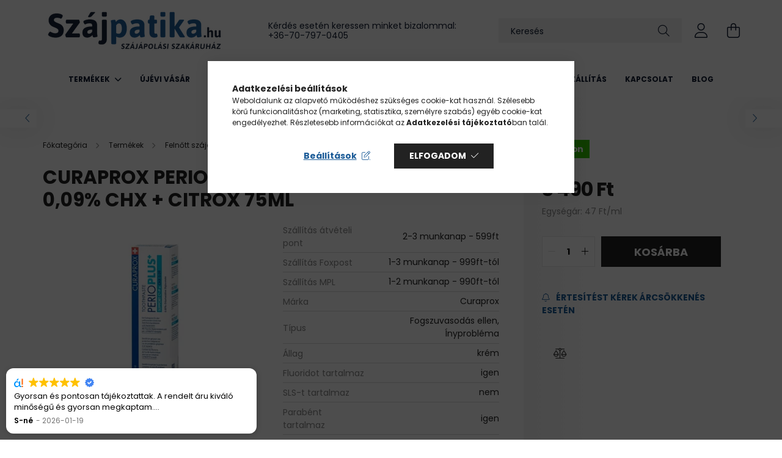

--- FILE ---
content_type: text/html; charset=UTF-8
request_url: https://www.szajpatika.hu/CURAPROX-Perio-Plus-Support-fogkrem-009-CHX-CITROX
body_size: 27166
content:
<!DOCTYPE html>
<html lang="hu">
<head>
    <meta charset="utf-8">
<meta name="description" content="CURAPROX Perio Plus+ Support fogkrém 0,09% CHX + CITROX 75ml, Szájpatika.hu Szájápolási Webáruház">
<meta name="robots" content="index, follow">
<meta http-equiv="X-UA-Compatible" content="IE=Edge">
<meta property="og:site_name" content="Szájpatika.hu Szájápolási Webáruház" />
<meta property="og:title" content="CURAPROX Perio Plus+ Support fogkrém 0,09% CHX + CITROX 75ml">
<meta property="og:description" content="CURAPROX Perio Plus+ Support fogkrém 0,09% CHX + CITROX 75ml, Szájpatika.hu Szájápolási Webáruház">
<meta property="og:type" content="product">
<meta property="og:url" content="https://www.szajpatika.hu/CURAPROX-Perio-Plus-Support-fogkrem-009-CHX-CITROX">
<meta property="og:image" content="https://www.szajpatika.hu/img/83945/81060/81060.webp">
<meta name="facebook-domain-verification" content="cdrcakdapb7den6iy3dzexp9h2f8uq">
<meta name="google-site-verification" content="QkMtu5WUCJF_9jvLqzviD69cJ-ZJXkvHHvD5QFhcJlw">
<meta name="mobile-web-app-capable" content="yes">
<meta name="apple-mobile-web-app-capable" content="yes">
<meta name="MobileOptimized" content="320">
<meta name="HandheldFriendly" content="true">

<title>CURAPROX Perio Plus+ Support fogkrém 0,09% CHX + CITROX 75ml</title>


<script>
var service_type="shop";
var shop_url_main="https://www.szajpatika.hu";
var actual_lang="hu";
var money_len="0";
var money_thousend=" ";
var money_dec=",";
var shop_id=83945;
var unas_design_url="https:"+"/"+"/"+"www.szajpatika.hu"+"/"+"!common_design"+"/"+"base"+"/"+"002102"+"/";
var unas_design_code='002102';
var unas_base_design_code='2100';
var unas_design_ver=4;
var unas_design_subver=4;
var unas_shop_url='https://www.szajpatika.hu';
var responsive="yes";
var price_nullcut_disable=1;
var config_plus=new Array();
config_plus['cart_redirect']=2;
config_plus['money_type']='Ft';
config_plus['money_type_display']='Ft';
var lang_text=new Array();

var UNAS = UNAS || {};
UNAS.shop={"base_url":'https://www.szajpatika.hu',"domain":'www.szajpatika.hu',"username":'szajpatika.unas.hu',"id":83945,"lang":'hu',"currency_type":'Ft',"currency_code":'HUF',"currency_rate":'1',"currency_length":0,"base_currency_length":0,"canonical_url":'https://www.szajpatika.hu/CURAPROX-Perio-Plus-Support-fogkrem-009-CHX-CITROX'};
UNAS.design={"code":'002102',"page":'product_details'};
UNAS.api_auth="c4dd982da1b8dda91140fb9c96b1368d";
UNAS.customer={"email":'',"id":0,"group_id":0,"without_registration":0};
UNAS.shop["category_id"]="543838";
UNAS.shop["sku"]="81060";
UNAS.shop["product_id"]="151450119";
UNAS.shop["only_private_customer_can_purchase"] = false;
 

UNAS.text = {
    "button_overlay_close": `Bezár`,
    "popup_window": `Felugró ablak`,
    "list": `lista`,
    "updating_in_progress": `frissítés folyamatban`,
    "updated": `frissítve`,
    "is_opened": `megnyitva`,
    "is_closed": `bezárva`,
    "deleted": `törölve`,
    "consent_granted": `hozzájárulás megadva`,
    "consent_rejected": `hozzájárulás elutasítva`,
    "field_is_incorrect": `mező hibás`,
    "error_title": `Hiba!`,
    "product_variants": `termék változatok`,
    "product_added_to_cart": `A termék a kosárba került`,
    "product_added_to_cart_with_qty_problem": `A termékből csak [qty_added_to_cart] [qty_unit] került kosárba`,
    "product_removed_from_cart": `A termék törölve a kosárból`,
    "reg_title_name": `Név`,
    "reg_title_company_name": `Cégnév`,
    "number_of_items_in_cart": `Kosárban lévő tételek száma`,
    "cart_is_empty": `A kosár üres`,
    "cart_updated": `A kosár frissült`
};


UNAS.text["delete_from_compare"]= `Törlés összehasonlításból`;
UNAS.text["comparison"]= `Összehasonlítás`;







window.lazySizesConfig=window.lazySizesConfig || {};
window.lazySizesConfig.loadMode=1;
window.lazySizesConfig.loadHidden=false;

window.dataLayer = window.dataLayer || [];
function gtag(){dataLayer.push(arguments)};
gtag('js', new Date());
</script>

<script src="https://www.szajpatika.hu/!common_packages/jquery/jquery-3.2.1.js?mod_time=1759314983"></script>
<script src="https://www.szajpatika.hu/!common_packages/jquery/plugins/migrate/migrate.js?mod_time=1759314984"></script>
<script src="https://www.szajpatika.hu/!common_packages/jquery/plugins/autocomplete/autocomplete.js?mod_time=1759314983"></script>
<script src="https://www.szajpatika.hu/!common_packages/jquery/plugins/tools/overlay/overlay.js?mod_time=1759314984"></script>
<script src="https://www.szajpatika.hu/!common_packages/jquery/plugins/tools/toolbox/toolbox.expose.js?mod_time=1759314984"></script>
<script src="https://www.szajpatika.hu/!common_packages/jquery/plugins/lazysizes/lazysizes.min.js?mod_time=1759314984"></script>
<script src="https://www.szajpatika.hu/!common_packages/jquery/plugins/lazysizes/plugins/bgset/ls.bgset.min.js?mod_time=1759314984"></script>
<script src="https://www.szajpatika.hu/!common_packages/jquery/own/shop_common/exploded/common.js?mod_time=1764831093"></script>
<script src="https://www.szajpatika.hu/!common_packages/jquery/own/shop_common/exploded/common_overlay.js?mod_time=1759314983"></script>
<script src="https://www.szajpatika.hu/!common_packages/jquery/own/shop_common/exploded/common_shop_popup.js?mod_time=1759314983"></script>
<script src="https://www.szajpatika.hu/!common_packages/jquery/own/shop_common/exploded/page_product_details.js?mod_time=1759314983"></script>
<script src="https://www.szajpatika.hu/!common_packages/jquery/own/shop_common/exploded/function_compare.js?mod_time=1759314983"></script>
<script src="https://www.szajpatika.hu/!common_packages/jquery/own/shop_common/exploded/function_product_subscription.js?mod_time=1759314983"></script>
<script src="https://www.szajpatika.hu/!common_packages/jquery/plugins/hoverintent/hoverintent.js?mod_time=1759314984"></script>
<script src="https://www.szajpatika.hu/!common_packages/jquery/own/shop_tooltip/shop_tooltip.js?mod_time=1759314983"></script>
<script src="https://www.szajpatika.hu/!common_packages/jquery/plugins/responsive_menu/responsive_menu-unas.js?mod_time=1759314984"></script>
<script src="https://www.szajpatika.hu/!common_design/base/002100/main.js?mod_time=1759314986"></script>
<script src="https://www.szajpatika.hu/!common_packages/jquery/plugins/flickity/v3/flickity.pkgd.min.js?mod_time=1759314984"></script>
<script src="https://www.szajpatika.hu/!common_packages/jquery/plugins/toastr/toastr.min.js?mod_time=1759314984"></script>
<script src="https://www.szajpatika.hu/!common_packages/jquery/plugins/tippy/popper-2.4.4.min.js?mod_time=1759314984"></script>
<script src="https://www.szajpatika.hu/!common_packages/jquery/plugins/tippy/tippy-bundle.umd.min.js?mod_time=1759314984"></script>
<script src="https://www.szajpatika.hu/!common_packages/jquery/plugins/photoswipe/photoswipe.min.js?mod_time=1759314984"></script>
<script src="https://www.szajpatika.hu/!common_packages/jquery/plugins/photoswipe/photoswipe-ui-default.min.js?mod_time=1759314984"></script>

<link href="https://www.szajpatika.hu/temp/shop_83945_a01fe80c829e7477de2a7bd88800c7f8.css?mod_time=1769068448" rel="stylesheet" type="text/css">

<link href="https://www.szajpatika.hu/CURAPROX-Perio-Plus-Support-fogkrem-009-CHX-CITROX" rel="canonical">
<link href="https://www.szajpatika.hu/shop_ordered/83945/design_pic/favicon.ico" rel="shortcut icon">
<script>
        var google_consent=1;
    
        gtag('consent', 'default', {
           'ad_storage': 'denied',
           'ad_user_data': 'denied',
           'ad_personalization': 'denied',
           'analytics_storage': 'denied',
           'functionality_storage': 'denied',
           'personalization_storage': 'denied',
           'security_storage': 'granted'
        });

    
        gtag('consent', 'update', {
           'ad_storage': 'denied',
           'ad_user_data': 'denied',
           'ad_personalization': 'denied',
           'analytics_storage': 'denied',
           'functionality_storage': 'denied',
           'personalization_storage': 'denied',
           'security_storage': 'granted'
        });

        </script>
    <script async src="https://www.googletagmanager.com/gtag/js?id=UA-166926098-1"></script>    <script>
    gtag('config', 'UA-166926098-1');

          gtag('config', 'G-EL1NPK433X');
                </script>
        <script>
    var google_analytics=1;

                gtag('event', 'view_item', {
              "currency": "HUF",
              "value": '3490',
              "items": [
                  {
                      "item_id": "81060",
                      "item_name": "CURAPROX Perio Plus+ Support fogkrém 0,09% CHX + CITROX 75ml",
                      "item_category": "Termékek/Felnőtt szájápolás/Fogkrém/Ínyprobléma elleni fogkrém",
                      "price": '3490'
                  }
              ],
              'non_interaction': true
            });
               </script>
           <script>
        gtag('config', 'AW-636190415',{'allow_enhanced_conversions':true});
                </script>
            <script>
        var google_ads=1;

                gtag('event','remarketing', {
            'ecomm_pagetype': 'product',
            'ecomm_prodid': ["81060"],
            'ecomm_totalvalue': 3490        });
            </script>
        <!-- Google Tag Manager -->
    <script>(function(w,d,s,l,i){w[l]=w[l]||[];w[l].push({'gtm.start':
            new Date().getTime(),event:'gtm.js'});var f=d.getElementsByTagName(s)[0],
            j=d.createElement(s),dl=l!='dataLayer'?'&l='+l:'';j.async=true;j.src=
            'https://www.googletagmanager.com/gtm.js?id='+i+dl;f.parentNode.insertBefore(j,f);
        })(window,document,'script','dataLayer','GTM-T6BN2T3');</script>
    <!-- End Google Tag Manager -->

    	<script>
	/* <![CDATA[ */
	$(document).ready(function() {
       $(document).bind("contextmenu",function(e) {
            return false;
       });
	});
	/* ]]> */
	</script>
		<script>
	/* <![CDATA[ */
	var omitformtags=["input", "textarea", "select"];
	omitformtags=omitformtags.join("|");
		
	function disableselect(e) {
		if (omitformtags.indexOf(e.target.tagName.toLowerCase())==-1) return false;
		if (omitformtags.indexOf(e.target.tagName.toLowerCase())==2) return false;
	}
		
	function reEnable() {
		return true;
	}
		
	if (typeof document.onselectstart!="undefined") {
		document.onselectstart=new Function ("return false");
	} else {
		document.onmousedown=disableselect;
		document.onmouseup=reEnable;
	}
	/* ]]> */
	</script>
	
    <script>
    var facebook_pixel=1;
    /* <![CDATA[ */
        !function(f,b,e,v,n,t,s){if(f.fbq)return;n=f.fbq=function(){n.callMethod?
            n.callMethod.apply(n,arguments):n.queue.push(arguments)};if(!f._fbq)f._fbq=n;
            n.push=n;n.loaded=!0;n.version='2.0';n.queue=[];t=b.createElement(e);t.async=!0;
            t.src=v;s=b.getElementsByTagName(e)[0];s.parentNode.insertBefore(t,s)}(window,
                document,'script','//connect.facebook.net/en_US/fbevents.js');

        fbq('init', '779740728902221');
                fbq('track', 'PageView', {}, {eventID:'PageView.aXIYhHb8AgymgBDDRTu8LgAAaTc'});
        
        fbq('track', 'ViewContent', {
            content_name: 'CURAPROX Perio Plus+ Support fogkrém 0,09% CHX + CITROX 75ml',
            content_category: 'Termékek > Felnőtt szájápolás > Fogkrém > Ínyprobléma elleni fogkrém',
            content_ids: ['81060'],
            contents: [{'id': '81060', 'quantity': '1'}],
            content_type: 'product',
            value: 3490,
            currency: 'HUF'
        }, {eventID:'ViewContent.aXIYhHb8AgymgBDDRTu8LgAAaTc'});

        
        $(document).ready(function() {
            $(document).on("addToCart", function(event, product_array){
                facebook_event('AddToCart',{
					content_name: product_array.name,
					content_category: product_array.category,
					content_ids: [product_array.sku],
					contents: [{'id': product_array.sku, 'quantity': product_array.qty}],
					content_type: 'product',
					value: product_array.price,
					currency: 'HUF'
				}, {eventID:'AddToCart.' + product_array.event_id});
            });

            $(document).on("addToFavourites", function(event, product_array){
                facebook_event('AddToWishlist', {
                    content_ids: [product_array.sku],
                    content_type: 'product'
                }, {eventID:'AddToFavourites.' + product_array.event_id});
            });
        });

    /* ]]> */
    </script>


	<!-- Hotjar Tracking Code-->
	<script>
		(function(h,o,t,j,a,r){
			h.hj=h.hj||function(){(h.hj.q=h.hj.q||[]).push(arguments)};
			h._hjSettings={hjid:1729545,hjsv:6};
			a=o.getElementsByTagName('head')[0];
			r=o.createElement('script');r.async=1;
			r.src=t+h._hjSettings.hjid+j+h._hjSettings.hjsv;
			a.appendChild(r);
		})(window,document,'//static.hotjar.com/c/hotjar-','.js?sv=');
	</script>


<!-- Smartlook tracking code -->
<script>
    window.smartlook||(function(d) {
        var o=smartlook=function(){ o.api.push(arguments)},h=d.getElementsByTagName('head')[0];
        var c=d.createElement('script');o.api=new Array();c.async=true;c.type='text/javascript';
        c.charset='utf-8';c.src='https://rec.smartlook.com/recorder.js';h.appendChild(c)
    })(document);
    smartlook('init', '2c3c18dc1d5de948ce0552f726fab9652f2a87ad');
</script>
<script src="https://static.klaviyo.com/onsite/js/klaviyo.js?company_id=Vj23hE"></script>
<script>!function(){if(!window.klaviyo){window._klOnsite=window._klOnsite||[];try{window.klaviyo=new Proxy({},{get:function(n,i){return"push"===i?function(){var n;(n=window._klOnsite).push.apply(n,arguments)}:function(){for(var n=arguments.length,o=new Array(n),w=0;w<n;w++)o[w]=arguments[w];var t="function"==typeof o[o.length-1]?o.pop():void 0,e=new Promise((function(n){window._klOnsite.push([i].concat(o,[function(i){t&&t(i),n(i)}]))}));return e}}})}catch(n){window.klaviyo=window.klaviyo||[],window.klaviyo.push=function(){var n;(n=window._klOnsite).push.apply(n,arguments)}}}}();</script>
<script>
       var item = {
          "ProductName":"CURAPROX Perio Plus+ Support fogkrém 0,09% CHX + CITROX 75ml",
          "ProductID":"81060",
          "SKU":"81060",
          "Categories":"Termékek|Felnőtt szájápolás|Fogkrém|Ínyprobléma elleni fogkrém",
          "ImageURL":"https://www.szajpatika.hu/img/83945/81060/440x440,r/81060.webp?time=1766166281",
          "URL":"https://www.szajpatika.hu/CURAPROX-Perio-Plus-Support-fogkrem-009-CHX-CITROX",
          "Brand":"",
          "Price":"3490",
          "CompareAtPrice":"3490"
          };
        klaviyo.push(["track", "Viewed Product", item]);
</script>
<script>
      klaviyo.push(["trackViewedItem", {
          "Title":"CURAPROX Perio Plus+ Support fogkrém 0,09% CHX + CITROX 75ml",
          "ItemId":"81060",
          "Categories":"Termékek|Felnőtt szájápolás|Fogkrém|Ínyprobléma elleni fogkrém",
          "ImageUrl":"https://www.szajpatika.hu/img/83945/81060/440x440,r/81060.webp?time=1766166281",
          "Url":"https://www.szajpatika.hu/CURAPROX-Perio-Plus-Support-fogkrem-009-CHX-CITROX",
          "Metadata": {
              "Brand":"",
              "Price":"3490",
              "CompareAtPrice":"3490"
          }
       }]);
</script>


<script src="https://www.onlinepenztarca.hu/js/onlinepenztarcajs.js?btr=xFaxh-Cussb-Feidq-ezjzA" ></script>



    <meta content="width=device-width, initial-scale=1.0" name="viewport" />
    <link rel="preconnect" href="https://fonts.gstatic.com">
    <link rel="preload" href="https://fonts.googleapis.com/css2?family=Poppins:wght@400;700&display=swap" as="style" />
    <link rel="stylesheet" href="https://fonts.googleapis.com/css2?family=Poppins:wght@400;700&display=swap" media="print" onload="this.media='all'">
    <noscript>
        <link rel="stylesheet" href="https://fonts.googleapis.com/css2?family=Poppins:wght@400;700&display=swap" />
    </noscript>
    
    
    
    
    

    
    
    
            
        
        
        
        
        
    
    
</head>




<body class='design_ver4 design_subver1 design_subver2 design_subver3 design_subver4' id="ud_shop_artdet">
    <!-- Google Tag Manager (noscript) -->
    <noscript><iframe src="https://www.googletagmanager.com/ns.html?id=GTM-T6BN2T3"
                      height="0" width="0" style="display:none;visibility:hidden"></iframe></noscript>
    <!-- End Google Tag Manager (noscript) -->
    <div id="image_to_cart" style="display:none; position:absolute; z-index:100000;"></div>
<div class="overlay_common overlay_warning" id="overlay_cart_add"></div>
<script>$(document).ready(function(){ overlay_init("cart_add",{"onBeforeLoad":false}); });</script>
<div class="overlay_common overlay_ok" id="overlay_cart_add_ok"></div>
<script>$(document).ready(function(){ overlay_init("cart_add_ok",[]); });</script>
<div id="overlay_login_outer"></div>	
	<script>
	$(document).ready(function(){
	    var login_redir_init="";

		$("#overlay_login_outer").overlay({
			onBeforeLoad: function() {
                var login_redir_temp=login_redir_init;
                if (login_redir_act!="") {
                    login_redir_temp=login_redir_act;
                    login_redir_act="";
                }

									$.ajax({
						type: "GET",
						async: true,
						url: "https://www.szajpatika.hu/shop_ajax/ajax_popup_login.php",
						data: {
							shop_id:"83945",
							lang_master:"hu",
                            login_redir:login_redir_temp,
							explicit:"ok",
							get_ajax:"1"
						},
						success: function(data){
							$("#overlay_login_outer").html(data);
							if (unas_design_ver >= 5) $("#overlay_login_outer").modal('show');
							$('#overlay_login1 input[name=shop_pass_login]').keypress(function(e) {
								var code = e.keyCode ? e.keyCode : e.which;
								if(code.toString() == 13) {		
									document.form_login_overlay.submit();		
								}	
							});	
						}
					});
								},
			top: 50,
			mask: {
	color: "#000000",
	loadSpeed: 200,
	maskId: "exposeMaskOverlay",
	opacity: 0.7
},
			closeOnClick: (config_plus['overlay_close_on_click_forced'] === 1),
			onClose: function(event, overlayIndex) {
				$("#login_redir").val("");
			},
			load: false
		});
		
			});
	function overlay_login() {
		$(document).ready(function(){
			$("#overlay_login_outer").overlay().load();
		});
	}
	function overlay_login_remind() {
        if (unas_design_ver >= 5) {
            $("#overlay_remind").overlay().load();
        } else {
            $(document).ready(function () {
                $("#overlay_login_outer").overlay().close();
                setTimeout('$("#overlay_remind").overlay().load();', 250);
            });
        }
	}

    var login_redir_act="";
    function overlay_login_redir(redir) {
        login_redir_act=redir;
        $("#overlay_login_outer").overlay().load();
    }
	</script>  
	<div class="overlay_common overlay_info" id="overlay_remind"></div>
<script>$(document).ready(function(){ overlay_init("remind",[]); });</script>

	<script>
    	function overlay_login_error_remind() {
		$(document).ready(function(){
			load_login=0;
			$("#overlay_error").overlay().close();
			setTimeout('$("#overlay_remind").overlay().load();', 250);	
		});
	}
	</script>  
	<div class="overlay_common overlay_info" id="overlay_newsletter"></div>
<script>$(document).ready(function(){ overlay_init("newsletter",[]); });</script>

<script>
function overlay_newsletter() {
    $(document).ready(function(){
        $("#overlay_newsletter").overlay().load();
    });
}
</script>
<div class="overlay_common overlay_info" id="overlay_product_subscription"></div>
<script>$(document).ready(function(){ overlay_init("product_subscription",[]); });</script>
<div class="overlay_common overlay_error" id="overlay_script"></div>
<script>$(document).ready(function(){ overlay_init("script",[]); });</script>
    <script>
    $(document).ready(function() {
        $.ajax({
            type: "GET",
            url: "https://www.szajpatika.hu/shop_ajax/ajax_stat.php",
            data: {master_shop_id:"83945",get_ajax:"1"}
        });
    });
    </script>
    

<div id="container" class="no-slideshow  page_shop_artdet_81060 filter-not-exists">
            <header class="header position-relative">
            
            <div class="header-inner">
                <div class="header-container container">
                    <div class="row gutters-5 flex-nowrap justify-content-center align-items-center">
                            <div id="header_logo_img" class="js-element logo col-auto flex-shrink-1 order-2 order-xl-1" data-element-name="header_logo">
        <div class="header_logo-img-container">
            <div class="header_logo-img-wrapper">
                                                            <a href="https://www.szajpatika.hu/">                        <picture>
                                                                                    <img                                  width="300" height="80"
                                                                  src="https://www.szajpatika.hu/!common_design/custom/szajpatika.unas.hu/element/layout_hu_header_logo-300x80_1_default.png?time=1661416930"
                                 srcset="https://www.szajpatika.hu/!common_design/custom/szajpatika.unas.hu/element/layout_hu_header_logo-300x80_1_default.png?time=1661416930 1x, https://www.szajpatika.hu/!common_design/custom/szajpatika.unas.hu/element/layout_hu_header_logo-300x80_1_default_retina.png?time=1661416930 2x"
                                 alt="Szájpatika.hu Szájápolási Webáruház"/>
                        </picture>
                        </a>                                                </div>
        </div>
    </div>


                        <div class="header__left col-auto col-xl order-1 order-xl-2">
                            <div class="d-flex align-items-center justify-content-center">
                                <button type="button" class="hamburger__btn js-hamburger-btn dropdown--btn d-xl-none" id="hamburger__btn" aria-label="hamburger button" data-btn-for=".hamburger__dropdown">
                                    <span class="hamburger__btn-icon icon--hamburger"></span>
                                </button>
                                    <div class="js-element header_text_section_2 d-none d-xl-block" data-element-name="header_text_section_2">
        <div class="element__content ">
                            <div class="element__html slide-1"><p>Kérdés esetén keressen minket bizalommal:</p>
<p><a href="tel:+36707970405">+36-70-797-0405</a></p></div>
                    </div>
    </div>

                            </div>
                        </div>

                        <div class="header__right col col-xl-auto order-3 py-3 py-lg-5">
                            <div class="d-flex align-items-center justify-content-end">
                                
                                
                                <div class="search-open-btn d-block d-lg-none icon--search text-center" onclick="toggleSearch();"></div>
                                <div class="search__container">
                                    <div class="search-box position-relative ml-auto container px-0 browser-is-chrome" id="box_search_content">
    <form name="form_include_search" id="form_include_search" action="https://www.szajpatika.hu/shop_search.php" method="get">
        <div class="box-search-group mb-0">
            <input data-stay-visible-breakpoint="992" name="search" id="box_search_input" value=""
                   aria-label="Keresés" pattern=".{3,100}" title="Hosszabb kereső kifejezést írjon be!" placeholder="Keresés"
                   type="text" maxlength="100" class="ac_input form-control js-search-input" autocomplete="off" required            >
            <div class="search-box__search-btn-outer input-group-append" title="Keresés">
                <button class="search-btn" aria-label="Keresés">
                    <span class="search-btn-icon icon--search"></span>
                </button>
            </div>
            <div class="search__loading">
                <div class="loading-spinner--small"></div>
            </div>
        </div>
        <div class="search-box__mask"></div>
    </form>
    <div class="ac_results"></div>
</div>
<script>
    $(document).ready(function(){
        $(document).on('smartSearchInputLoseFocus', function(){
            if ($('.js-search-smart-autocomplete').length>0) {
                setTimeout(function(){
                    let height = $(window).height() - ($('.js-search-smart-autocomplete').offset().top - $(window).scrollTop()) - 20;
                    $('.search-smart-autocomplete').css('max-height', height + 'px');
                }, 300);
            }
        });
    });
</script>



                                </div>
                                <div class="profil__container">
                                                <div class="profile">
            <button type="button" class="profile__btn js-profile-btn dropdown--btn" id="profile__btn" data-orders="https://www.szajpatika.hu/shop_order_track.php" aria-label="profile button" data-btn-for=".profile__dropdown">
                <span class="profile__btn-icon icon--head"></span>
            </button>
        </div>
    
                                </div>
                                <div class="cart-box__container pr-3 pr-xl-0">
                                    <button class="cart-box__btn dropdown--btn" aria-label="cart button" type="button" data-btn-for=".cart-box__dropdown">
                                        <span class="cart-box__btn-icon icon--cart">
                                                <span id='box_cart_content' class='cart-box'>            </span>
                                        </span>
                                    </button>
                                </div>
                            </div>
                        </div>
                    </div>
                </div>
            </div>
                            <div class="header-menus d-none d-xl-block">
                    <div class="container text-center position-relative">
                        <ul class="main-menus d-none d-lg-flex justify-content-center text-left js-main-menus-content cat-menus level-0 plus-menus level-0" data-level="0">
                                <li class='cat-menu  has-child js-cat-menu-519312' data-id="519312">

        <span class="cat-menu__name font-weight-bold">
                            <a class='cat-menu__link font-weight-bold' href='#' >
                            Termékek            </a>
        </span>

        			    <div class="cat-menu__sublist js-sublist level-1 ">
        <div class="sublist-inner js-sublist-inner ps__child--consume">
            <div class="cat-menu__sublist-inner d-flex">
                <div class="flex-grow-1">
                    <ul class="cat-menus level-1 row" data-level="cat-level-1">
                                                    <li class="col-2 mb-5 cat-menu has-child js-cat-menu-261673" data-id="261673">
                                <span class="cat-menu__name text-uppercase font-weight-bold" >
                                    <a class="cat-menu__link" href="https://www.szajpatika.hu/termekek/gyermek-szajapolas" >
                                    Gyermek szájápolás
                                                                            </a>
                                </span>
                                                                        <div class="cat-menu__list level-2">
        <ul class="cat-menus level-2" data-level="cat-level-2">
                            <li class="cat-menu js-cat-menu-142179" data-id="142179">
                    <span class="cat-menu__name" >
                        <a class="cat-menu__link" href="https://www.szajpatika.hu/termekek/gyermek-szajapolas/junior-6-12-eves-korig" >                        Junior 6-12 éves korig
                                                    </a>                    </span>
                                    </li>
                            <li class="cat-menu js-cat-menu-458991" data-id="458991">
                    <span class="cat-menu__name" >
                        <a class="cat-menu__link" href="https://www.szajpatika.hu/termekek/gyermek-szajapolas/kisgyermek-0-6-eves-korig" >                        Kisgyermek 0-6 éves korig
                                                    </a>                    </span>
                                    </li>
                                </ul>
    </div>


                                                            </li>
                                                    <li class="col-2 mb-5 cat-menu has-child js-cat-menu-448310" data-id="448310">
                                <span class="cat-menu__name text-uppercase font-weight-bold" >
                                    <a class="cat-menu__link" href="https://www.szajpatika.hu/termekek/felnott-szajapolas" >
                                    Felnőtt szájápolás
                                                                            </a>
                                </span>
                                                                        <div class="cat-menu__list level-2">
        <ul class="cat-menus level-2" data-level="cat-level-2">
                            <li class="cat-menu js-cat-menu-934312" data-id="934312">
                    <span class="cat-menu__name" >
                        <a class="cat-menu__link" href="https://www.szajpatika.hu/termekek/felnott-szajapolas/fogkoztisztito" >                        Fogköztisztító
                                                    </a>                    </span>
                                    </li>
                            <li class="cat-menu js-cat-menu-688014" data-id="688014">
                    <span class="cat-menu__name" >
                        <a class="cat-menu__link" href="https://www.szajpatika.hu/termekek/felnott-szajapolas/manualis-fogkefe-es-nyelvkaparo" >                        Manuális fogkefe és nyelvkaparó
                                                    </a>                    </span>
                                    </li>
                            <li class="cat-menu js-cat-menu-343375" data-id="343375">
                    <span class="cat-menu__name" >
                        <a class="cat-menu__link" href="https://www.szajpatika.hu/termekek/felnott-szajapolas/szajviz" >                        Szájvíz
                                                    </a>                    </span>
                                    </li>
                            <li class="cat-menu js-cat-menu-532255" data-id="532255">
                    <span class="cat-menu__name" >
                        <a class="cat-menu__link" href="https://www.szajpatika.hu/termekek/felnott-szajapolas/potfej" >                        Pótfej
                                                    </a>                    </span>
                                    </li>
                            <li class="cat-menu js-cat-menu-122957" data-id="122957">
                    <span class="cat-menu__name" >
                        <a class="cat-menu__link" href="https://www.szajpatika.hu/termekek/felnott-szajapolas/elektromos-fogkefe" >                        Elektromos fogkefe
                                                    </a>                    </span>
                                    </li>
                            <li class="cat-menu js-cat-menu-682253" data-id="682253">
                    <span class="cat-menu__name" >
                        <a class="cat-menu__link" href="https://www.szajpatika.hu/termekek/felnott-szajapolas/fogkrem" >                        Fogkrém
                                                    </a>                    </span>
                                    </li>
                                </ul>
    </div>


                                                            </li>
                                                    <li class="col-2 mb-5 cat-menu has-child js-cat-menu-899852" data-id="899852">
                                <span class="cat-menu__name text-uppercase font-weight-bold" >
                                    <a class="cat-menu__link" href="https://www.szajpatika.hu/termekek/kiegeszito-termekek" >
                                    Kiegészítő termékek
                                                                            </a>
                                </span>
                                                                        <div class="cat-menu__list level-2">
        <ul class="cat-menus level-2" data-level="cat-level-2">
                            <li class="cat-menu js-cat-menu-181291" data-id="181291">
                    <span class="cat-menu__name" >
                        <a class="cat-menu__link" href="https://www.szajpatika.hu/termekek/kiegeszito-termekek/ellenorzes" >                        Ellenőrzés
                                                    </a>                    </span>
                                    </li>
                            <li class="cat-menu js-cat-menu-895316" data-id="895316">
                    <span class="cat-menu__name" >
                        <a class="cat-menu__link" href="https://www.szajpatika.hu/termekek/kiegeszito-termekek/furdoszoba" >                        Fürdőszoba
                                                    </a>                    </span>
                                    </li>
                            <li class="cat-menu js-cat-menu-235828" data-id="235828">
                    <span class="cat-menu__name" >
                        <a class="cat-menu__link" href="https://www.szajpatika.hu/termekek/kiegeszito-termekek/fogszabalyozas" >                        Fogszabályozás
                                                    </a>                    </span>
                                    </li>
                            <li class="cat-menu js-cat-menu-153711" data-id="153711">
                    <span class="cat-menu__name" >
                        <a class="cat-menu__link" href="https://www.szajpatika.hu/termekek/kiegeszito-termekek/tarolo-dobozok" >                        Tároló dobozok
                                                    </a>                    </span>
                                    </li>
                                </ul>
    </div>


                                                            </li>
                                                    <li class="col-2 mb-5 cat-menu has-child js-cat-menu-971142" data-id="971142">
                                <span class="cat-menu__name text-uppercase font-weight-bold" >
                                    <a class="cat-menu__link" href="https://www.szajpatika.hu/termekek/mufogsor-apolas" >
                                    Műfogsor ápolás
                                                                            </a>
                                </span>
                                                                        <div class="cat-menu__list level-2">
        <ul class="cat-menus level-2" data-level="cat-level-2">
                            <li class="cat-menu js-cat-menu-613448" data-id="613448">
                    <span class="cat-menu__name" >
                        <a class="cat-menu__link" href="https://www.szajpatika.hu/termekek/mufogsor-apolas/ragasztok/rogzitok" >                        Ragasztók/rögzítők
                                                    </a>                    </span>
                                    </li>
                            <li class="cat-menu js-cat-menu-604949" data-id="604949">
                    <span class="cat-menu__name" >
                        <a class="cat-menu__link" href="https://www.szajpatika.hu/termekek/mufogsor-apolas/tisztito-tablettak" >                        Tisztító tabletták
                                                    </a>                    </span>
                                    </li>
                            <li class="cat-menu js-cat-menu-171995" data-id="171995">
                    <span class="cat-menu__name" >
                        <a class="cat-menu__link" href="https://www.szajpatika.hu/termekek/mufogsor-apolas/tisztito-kefek" >                        Tisztító kefék
                                                    </a>                    </span>
                                    </li>
                                </ul>
    </div>


                                                            </li>
                                                    <li class="col-2 mb-5 cat-menu has-child js-cat-menu-153378" data-id="153378">
                                <span class="cat-menu__name text-uppercase font-weight-bold" >
                                    <a class="cat-menu__link" href="https://www.szajpatika.hu/termekek/higieniai-termekek" >
                                    Higiéniai termékek
                                                                            </a>
                                </span>
                                                                        <div class="cat-menu__list level-2">
        <ul class="cat-menus level-2" data-level="cat-level-2">
                            <li class="cat-menu js-cat-menu-190949" data-id="190949">
                    <span class="cat-menu__name" >
                        <a class="cat-menu__link" href="https://www.szajpatika.hu/termekek/higieniai-termekek/fertotlenitok" >                        Fertőtlenítők
                                                    </a>                    </span>
                                    </li>
                            <li class="cat-menu js-cat-menu-339952" data-id="339952">
                    <span class="cat-menu__name" >
                        <a class="cat-menu__link" href="https://www.szajpatika.hu/termekek/higieniai-termekek/egyszerhasznalatos-termekek" >                        Egyszerhasználatos termékek
                                                    </a>                    </span>
                                    </li>
                            <li class="cat-menu js-cat-menu-714955" data-id="714955">
                    <span class="cat-menu__name" >
                        <a class="cat-menu__link" href="https://www.szajpatika.hu/termekek/higieniai-termekek/vedofelszerelesek" >                        Védőfelszerelések
                                                    </a>                    </span>
                                    </li>
                                </ul>
    </div>


                                                            </li>
                                                    <li class="col-2 mb-5 cat-menu js-cat-menu-956009" data-id="956009">
                                <span class="cat-menu__name text-uppercase font-weight-bold" >
                                    <a class="cat-menu__link" href="https://www.szajpatika.hu/termekek/fogorvosi-termekek" >
                                    Fogorvosi termékek
                                                                            </a>
                                </span>
                                                            </li>
                                                    <li class="col-2 mb-5 cat-menu has-child js-cat-menu-546045" data-id="546045">
                                <span class="cat-menu__name text-uppercase font-weight-bold" >
                                    <a class="cat-menu__link" href="https://www.szajpatika.hu/termekek/szepsegapolas-es-egeszseg" >
                                    Szépségápolás és egészség
                                                                            </a>
                                </span>
                                                                        <div class="cat-menu__list level-2">
        <ul class="cat-menus level-2" data-level="cat-level-2">
                            <li class="cat-menu js-cat-menu-509587" data-id="509587">
                    <span class="cat-menu__name" >
                        <a class="cat-menu__link" href="https://www.szajpatika.hu/termekek/szepsegapolas-es-egeszseg/egeszseg" >                        Egészség
                                                    </a>                    </span>
                                    </li>
                            <li class="cat-menu js-cat-menu-499404" data-id="499404">
                    <span class="cat-menu__name" >
                        <a class="cat-menu__link" href="https://www.szajpatika.hu/termekek/szepsegapolas-es-egeszseg/kezapolas" >                        Kézápolás
                                                    </a>                    </span>
                                    </li>
                            <li class="cat-menu js-cat-menu-616610" data-id="616610">
                    <span class="cat-menu__name" >
                        <a class="cat-menu__link" href="https://www.szajpatika.hu/termekek/szepsegapolas-es-egeszseg/ajakapolas" >                        Ajakápolás
                                                    </a>                    </span>
                                    </li>
                            <li class="cat-menu js-cat-menu-406442" data-id="406442">
                    <span class="cat-menu__name" >
                        <a class="cat-menu__link" href="https://www.szajpatika.hu/Vitaminok" >                        Vitaminok
                                                    </a>                    </span>
                                    </li>
                            <li class="cat-menu js-cat-menu-701596" data-id="701596">
                    <span class="cat-menu__name" >
                        <a class="cat-menu__link" href="https://www.szajpatika.hu/termekek/szepsegapolas-es-egeszseg/alvaszavar-elleni-termekek" >                        Alvászavar elleni termékek
                                                    </a>                    </span>
                                    </li>
                                </ul>
    </div>


                                                            </li>
                                                    <li class="col-2 mb-5 cat-menu js-cat-menu-445034" data-id="445034">
                                <span class="cat-menu__name text-uppercase font-weight-bold" >
                                    <a class="cat-menu__link" href="https://www.szajpatika.hu/termekek/csomagajanlatok" >
                                    Csomagajánlatok
                                                                            </a>
                                </span>
                                                            </li>
                                                    <li class="col-2 mb-5 cat-menu js-cat-menu-197005" data-id="197005">
                                <span class="cat-menu__name text-uppercase font-weight-bold" >
                                    <a class="cat-menu__link" href="https://www.szajpatika.hu/Munkavedelmi-termekek" >
                                    Munkavédelem
                                                                            </a>
                                </span>
                                                            </li>
                                                    <li class="col-2 mb-5 cat-menu js-cat-menu-302014" data-id="302014">
                                <span class="cat-menu__name text-uppercase font-weight-bold" >
                                    <a class="cat-menu__link" href="https://www.szajpatika.hu/Haztartasi-termekek" >
                                    Háztartás
                                                                            </a>
                                </span>
                                                            </li>
                                                    <li class="col-2 mb-5 cat-menu js-cat-menu-844212" data-id="844212">
                                <span class="cat-menu__name text-uppercase font-weight-bold" >
                                    <a class="cat-menu__link" href="https://www.szajpatika.hu/Egeszsegugy" >
                                    Egészségügy
                                                                            </a>
                                </span>
                                                            </li>
                                            </ul>
                </div>
                            </div>
        </div>
    </div>


            </li>
    <li class='cat-menu  js-cat-menu-498255' data-id="498255">

        <span class="cat-menu__name font-weight-bold">
                            <a class='cat-menu__link font-weight-bold' href='https://www.szajpatika.hu/akcio2023' >
                            Újévi vásár             </a>
        </span>

            </li>

<script>
    $(document).ready(function () {
                    $('.cat-menu.has-child > .cat-menu__name').click(function () {
                let thisCatMenu = $(this).parent();
                let thisMainMenusContent = $('.js-main-menus-content');
                let thisCatMenuList = thisCatMenu.closest('[data-level]');
                let thisCatLevel = thisCatMenuList.data('level');

                if (thisCatLevel === "0") {
                    /*remove is-opened class form the rest menus (cat+plus)*/
                    thisMainMenusContent.find('.is-opened').not(thisCatMenu).removeClass('is-opened');
                } else {
                    /*remove is-opened class form the siblings cat menus */
                    thisCatMenuList.find('.is-opened').not(thisCatMenu).removeClass('is-opened');
                }

                if (thisCatMenu.hasClass('is-opened')) {
                    thisCatMenu.removeClass('is-opened');
                    $('html').removeClass('cat-level-' +thisCatLevel +'-is-opened');
                } else {
                    thisCatMenu.addClass('is-opened');
                    $('html').addClass('cat-level-' +thisCatLevel +'-is-opened').removeClass('menu-level-0-is-opened');
                }
            });
            });
</script>

                            			<li class="plus-menu" data-id="562602">
			<span class="plus-menu__name font-weight-bold">
									<a class="plus-menu__link" href="http://andrassydental.hu/"  target="_blank">
									Fogászati partnerünk
				</a>
			</span>
					</li>
			<li class="plus-menu" data-id="837738">
			<span class="plus-menu__name font-weight-bold">
									<a class="plus-menu__link" href="https://www.szajpatika.hu/arajanlatkeres" >
									Közületeknek és cégeknek
				</a>
			</span>
					</li>
			<li class="plus-menu" data-id="761521">
			<span class="plus-menu__name font-weight-bold">
									<a class="plus-menu__link" href="https://www.szajpatika.hu/viszontelado" >
									Viszonteladóknak
				</a>
			</span>
					</li>
			<li class="plus-menu" data-id="716250">
			<span class="plus-menu__name font-weight-bold">
									<a class="plus-menu__link" href="https://www.szajpatika.hu/shop_contact.php?tab=shipping" >
									Szállítás
				</a>
			</span>
					</li>
			<li class="plus-menu" data-id="197567">
			<span class="plus-menu__name font-weight-bold">
									<a class="plus-menu__link" href="https://www.szajpatika.hu/kapcsolat" >
									Kapcsolat
				</a>
			</span>
					</li>
			<li class="plus-menu" data-id="440711">
			<span class="plus-menu__name font-weight-bold">
									<a class="plus-menu__link" href="https://www.szajpatika.hu/blog" >
									Blog
				</a>
			</span>
					</li>
		<script>
		$(document).ready(function () {
							$('.plus-menu.has-child > .plus-menu__name').click(function () {
					var thisPlusMenu = $(this).parent();
					var thisMainMenusContent = $('.js-main-menus-content');
					var thisPlusMenuList = thisPlusMenu.closest('[data-level]');
					var thisMenuLevel = thisPlusMenuList.data('level');

					if (thisMenuLevel === "0") {
						/*remove is-opened class form the rest menus (cat+plus)*/
						thisMainMenusContent.find('.has-child.is-opened').not(thisPlusMenu).removeClass('is-opened');
					} else {
						/*remove is-opened class form the siblings plus menus */
						thisPlusMenuList.find('.has-child.is-opened').not(thisPlusMenu).removeClass('is-opened');
					}

					if (thisPlusMenu.hasClass('is-opened')) {
						thisPlusMenu.removeClass('is-opened');
						$('html').removeClass('menu-level-' + thisMenuLevel +'-is-opened');
					} else {
						thisPlusMenu.addClass('is-opened');
						$('html').addClass('menu-level-' + thisMenuLevel +'-is-opened').removeClass('cat-level-0-is-opened');
					}
				});
					});
	</script>


                        </ul>
                    </div>
                </div>
                    </header>
    
            <main class="main">
            <div class="main__content">
                                
                <div class="page_content_outer">
                    
<link rel="stylesheet" type="text/css" href="https://www.szajpatika.hu/!common_packages/jquery/plugins/photoswipe/css/default-skin.min.css">
<link rel="stylesheet" type="text/css" href="https://www.szajpatika.hu/!common_packages/jquery/plugins/photoswipe/css/photoswipe.min.css">


<script>
    var $clickElementToInitPs = '.js-init-ps';

    var initPhotoSwipeFromDOM = function() {
        var $pswp = $('.pswp')[0];
        var $psDatas = $('.photoSwipeDatas');

        $psDatas.each( function() {
            var $pics = $(this),
                getItems = function() {
                    var items = [];
                    $pics.find('a').each(function() {
                        var $this = $(this),
                            $href   = $this.attr('href'),
                            $size   = $this.data('size').split('x'),
                            $width  = $size[0],
                            $height = $size[1],
                            item = {
                                src : $href,
                                w   : $width,
                                h   : $height
                            };
                        items.push(item);
                    });
                    return items;
                };

            var items = getItems();

            $($clickElementToInitPs).on('click', function (event) {
                var $this = $(this);
                event.preventDefault();

                var $index = parseInt($this.attr('data-loop-index'));
                var options = {
                    index: $index,
                    history: false,
                    bgOpacity: 0.5,
                    shareEl: false,
                    showHideOpacity: true,
                    getThumbBoundsFn: function (index) {
                        /** azon képeről nagyítson a photoswipe, melyek láthatók
                        **/
                        var thumbnails = $($clickElementToInitPs).map(function() {
                            var $this = $(this);
                            if ($this.is(":visible")) {
                                return this;
                            }
                        }).get();
                        var thumbnail = thumbnails[index];
                        var pageYScroll = window.pageYOffset || document.documentElement.scrollTop;
                        var zoomedImgHeight = items[index].h;
                        var zoomedImgWidth = items[index].w;
                        var zoomedImgRatio = zoomedImgHeight / zoomedImgWidth;
                        var rect = thumbnail.getBoundingClientRect();
                        var zoomableImgHeight = rect.height;
                        var zoomableImgWidth = rect.width;
                        var zoomableImgRatio = (zoomableImgHeight / zoomableImgWidth);
                        var offsetY = 0;
                        var offsetX = 0;
                        var returnWidth = zoomableImgWidth;

                        if (zoomedImgRatio < 1) { /* a nagyított kép fekvő */
                            if (zoomedImgWidth < zoomableImgWidth) { /*A nagyított kép keskenyebb */
                                offsetX = (zoomableImgWidth - zoomedImgWidth) / 2;
                                offsetY = (Math.abs(zoomableImgHeight - zoomedImgHeight)) / 2;
                                returnWidth = zoomedImgWidth;
                            } else { /*A nagyított kép szélesebb */
                                offsetY = (zoomableImgHeight - (zoomableImgWidth * zoomedImgRatio)) / 2;
                            }

                        } else if (zoomedImgRatio > 1) { /* a nagyított kép álló */
                            if (zoomedImgHeight < zoomableImgHeight) { /*A nagyított kép alacsonyabb */
                                offsetX = (zoomableImgWidth - zoomedImgWidth) / 2;
                                offsetY = (zoomableImgHeight - zoomedImgHeight) / 2;
                                returnWidth = zoomedImgWidth;
                            } else { /*A nagyított kép magasabb */
                                offsetX = (zoomableImgWidth - (zoomableImgHeight / zoomedImgRatio)) / 2;
                                if (zoomedImgRatio > zoomableImgRatio) returnWidth = zoomableImgHeight / zoomedImgRatio;
                            }
                        } else { /*A nagyított kép négyzetes */
                            if (zoomedImgWidth < zoomableImgWidth) { /*A nagyított kép keskenyebb */
                                offsetX = (zoomableImgWidth - zoomedImgWidth) / 2;
                                offsetY = (Math.abs(zoomableImgHeight - zoomedImgHeight)) / 2;
                                returnWidth = zoomedImgWidth;
                            } else { /*A nagyított kép szélesebb */
                                offsetY = (zoomableImgHeight - zoomableImgWidth) / 2;
                            }
                        }

                        return {x: rect.left + offsetX, y: rect.top + pageYScroll + offsetY, w: returnWidth};
                    },
                    getDoubleTapZoom: function (isMouseClick, item) {
                        if (isMouseClick) {
                            return 1;
                        } else {
                            return item.initialZoomLevel < 0.7 ? 1 : 1.5;
                        }
                    }
                };

                var photoSwipe = new PhotoSwipe($pswp, PhotoSwipeUI_Default, items, options);
                photoSwipe.init();
            });
        });
    };
</script>

    
    
<div id='page_artdet_content' class='artdet artdet--type-1 position-relative'>

            <div class="fixed-cart bg-white js-fixed-cart" id="artdet__fixed-cart">
            <div class="container">
                <div class="row gutters-5 gutters-md-10 align-items-center py-3">
                    <div class="col-auto">
                        <img class="navbar__fixed-cart-img lazyload" width="50" height="50" src="https://www.szajpatika.hu/main_pic/space.gif" data-src="https://www.szajpatika.hu/img/83945/81060/50x50,r/81060.webp?time=1766166281" data-srcset="https://www.szajpatika.hu/img/83945/81060/100x100,r/81060.webp?time=1766166281 2x" alt="CURAPROX Perio Plus+ Support fogkrém 0,09% CHX + CITROX 75ml" />
                    </div>
                    <div class="col">
                        <div class="d-flex flex-column flex-md-row align-items-md-center">
                            <div class="fixed-cart__name line-clamp--2-12 font-weight-bold">  CURAPROX Perio Plus+ Support fogkrém 0,09% CHX + CITROX 75ml
</div>
                                                            <div class="fixed-cart__price with-rrp ml-md-auto ">
                                                                            <div class="artdet__price-base product-price--base">
                                            <span class="fixed-cart__price-base-value"><span id='price_net_brutto_81060' class='price_net_brutto_81060'>3 490</span> Ft</span>                                        </div>
                                                                                                        </div>
                                                    </div>
                    </div>
                    <div class="col-auto">
                        <button class="navbar__fixed-cart-btn btn btn-primary" type="button" onclick="$('.artdet__cart-btn').trigger('click');"  >Kosárba</button>
                    </div>
                </div>
            </div>
        </div>
        <script>
            $(document).ready(function () {
                var $itemVisibilityCheck = $(".js-main-cart-btn");
                var $stickyElement = $(".js-fixed-cart");

                $(window).scroll(function () {
                    if ($(this).scrollTop() + 60 > $itemVisibilityCheck.offset().top) {
                        $stickyElement.addClass('is-visible');
                    } else {
                        $stickyElement.removeClass('is-visible');
                    }
                });
            });
        </script>
    
            <div class="artdet__pagination-wrap">
            <div class='artdet__pagination-btn artdet__pagination-prev desktop d-none d-md-flex' onclick="product_det_prevnext('https://www.szajpatika.hu/CURAPROX-Perio-Plus-Support-fogkrem-009-CHX-CITROX','?cat=543838&sku=81060&action=prev_js')">
                <div class="icon--arrow-left"></div>
            </div>
            <div class='artdet__pagination-btn artdet__pagination-next desktop d-none d-md-flex' onclick="product_det_prevnext('https://www.szajpatika.hu/CURAPROX-Perio-Plus-Support-fogkrem-009-CHX-CITROX','?cat=543838&sku=81060&action=next_js')">
                <div class="icon--arrow-right"></div>
            </div>
        </div>
    
    <script>
<!--
var lang_text_warning=`Figyelem!`
var lang_text_required_fields_missing=`Kérjük töltse ki a kötelező mezők mindegyikét!`
function formsubmit_artdet() {
   cart_add("81060","",null,1)
}
var unit_price_len = 0;
$(document).ready(function(){
	select_base_price("81060",1);
	
	
});
// -->
</script>


    <form name="form_temp_artdet">


        <div class="artdet__pic-data-wrap js-product">
            <div class="container">
                <div class="row">
                    <div class='artdet__img-data-left col-md-7 col-lg-8'>
                        <div class="prev-next-breadcrumb row align-items-center">
                                                            <div class='artdet__pagination-btn artdet__pagination-prev mobile d-md-none' onclick="product_det_prevnext('https://www.szajpatika.hu/CURAPROX-Perio-Plus-Support-fogkrem-009-CHX-CITROX','?cat=543838&sku=81060&action=prev_js')">
                                    <div class="icon--arrow-left"></div>
                                </div>
                                                        <div class="col text-center text-md-left">        <nav class="breadcrumb__inner  font-s cat-level-4">
        <span class="breadcrumb__item breadcrumb__home is-clickable">
            <a href="https://www.szajpatika.hu/sct/0/" class="breadcrumb-link breadcrumb-home-link" aria-label="Főkategória" title="Főkategória">
                <span class='breadcrumb__text'>Főkategória</span>
            </a>
        </span>
                    <span class="breadcrumb__item">
                                    <a href="https://www.szajpatika.hu/Termekek" class="breadcrumb-link">
                        <span class="breadcrumb__text">Termékek</span>
                    </a>
                
                <script>
                    $("document").ready(function(){
                        $(".js-cat-menu-519312").addClass("is-selected");
                    });
                </script>
            </span>
                    <span class="breadcrumb__item">
                                    <a href="https://www.szajpatika.hu/termekek/felnott-szajapolas" class="breadcrumb-link">
                        <span class="breadcrumb__text">Felnőtt szájápolás</span>
                    </a>
                
                <script>
                    $("document").ready(function(){
                        $(".js-cat-menu-448310").addClass("is-selected");
                    });
                </script>
            </span>
                    <span class="breadcrumb__item visible-on-product-list">
                                    <a href="https://www.szajpatika.hu/termekek/felnott-szajapolas/fogkrem" class="breadcrumb-link">
                        <span class="breadcrumb__text">Fogkrém</span>
                    </a>
                
                <script>
                    $("document").ready(function(){
                        $(".js-cat-menu-682253").addClass("is-selected");
                    });
                </script>
            </span>
                    <span class="breadcrumb__item">
                                    <a href="https://www.szajpatika.hu/termekek/felnott-szajapolas/fogkrem/inyproblema-elleni-fogkrem" class="breadcrumb-link">
                        <span class="breadcrumb__text">Ínyprobléma elleni fogkrém</span>
                    </a>
                
                <script>
                    $("document").ready(function(){
                        $(".js-cat-menu-543838").addClass("is-selected");
                    });
                </script>
            </span>
            </nav>
</div>
                                                            <div class='artdet__pagination-btn artdet__pagination-next mobile d-md-none' onclick="product_det_prevnext('https://www.szajpatika.hu/CURAPROX-Perio-Plus-Support-fogkrem-009-CHX-CITROX','?cat=543838&sku=81060&action=next_js')">
                                    <div class="icon--arrow-right"></div>
                                </div>
                                                    </div>
                        <div class="artdet__name-wrap mb-4">
                            <div class="d-flex flex-wrap align-items-center mb-3">
                                                                <h1 class='artdet__name line-clamp--3-12 mb-0 font-weight-bold text-uppercase'>  CURAPROX Perio Plus+ Support fogkrém 0,09% CHX + CITROX 75ml
</h1>
                            </div>

                                                                                </div>
                        <div class="row">
                            <div class="artdet__img-outer col-xl-6">
                                		                                <div class='artdet__img-inner has-image'>
                                                                        
                                    <div class="artdet__alts js-alts carousel mb-5" data-flickity='{ "cellAlign": "left", "contain": true, "lazyLoad": true, "watchCSS": true }'>
                                        <div class="carousel-cell artdet__alt-img js-init-ps" data-loop-index="0">
                                            		                                            <img class="artdet__img-main" width="440" height="440"
                                                 src="https://www.szajpatika.hu/img/83945/81060/440x440,r/81060.webp?time=1766166281"
                                                 srcset="https://www.szajpatika.hu/img/83945/81060/836x836,r/81060.webp?time=1766166281 1.9x"                                                  alt="CURAPROX Perio Plus+ Support fogkrém 0,09% CHX + CITROX 75ml" title="CURAPROX Perio Plus+ Support fogkrém 0,09% CHX + CITROX 75ml" id="main_image" />
                                        </div>
                                                                            </div>

                                    
                                                                            <script>
                                            $(document).ready(function() {
                                                initPhotoSwipeFromDOM();
                                            });
                                        </script>

                                        <div class="photoSwipeDatas invisible">
                                            <a href="https://www.szajpatika.hu/img/83945/81060/81060.webp?time=1766166281" data-size="700x875"></a>
                                                                                    </div>
                                                                    </div>
                                		                            </div>
                            <div class='artdet__data-left col-xl-6'>
                                
                                                                    <div id="artdet__param-spec" class="mb-5">
                                        <div class="artdet__spec-params mb-3">
                                                                                <div class="artdet__spec-param py-2 product_param_type_text" id="page_artdet_product_param_spec_5688525" >
                    <div class="row gutters-10 align-items-center text-left">
                        <div class="col-5">
                            <div class="artdet__spec-param-title d-inline-block position-relative">
                                <span class="param-name text-muted">Szállítás átvételi pont</span>                            </div>
                        </div>
                        <div class="col-7">
                            <div class="artdet__spec-param-value text-right">
                                                                    2-3 munkanap - 599ft
                                                            </div>
                        </div>
                    </div>
                </div>
                                                <div class="artdet__spec-param py-2 product_param_type_text" id="page_artdet_product_param_spec_5688535" >
                    <div class="row gutters-10 align-items-center text-left">
                        <div class="col-5">
                            <div class="artdet__spec-param-title d-inline-block position-relative">
                                <span class="param-name text-muted">Szállítás Foxpost</span>                            </div>
                        </div>
                        <div class="col-7">
                            <div class="artdet__spec-param-value text-right">
                                                                    1-3 munkanap - 999ft-tól
                                                            </div>
                        </div>
                    </div>
                </div>
                                                <div class="artdet__spec-param py-2 product_param_type_text" id="page_artdet_product_param_spec_5688545" >
                    <div class="row gutters-10 align-items-center text-left">
                        <div class="col-5">
                            <div class="artdet__spec-param-title d-inline-block position-relative">
                                <span class="param-name text-muted">Szállítás MPL</span>                            </div>
                        </div>
                        <div class="col-7">
                            <div class="artdet__spec-param-value text-right">
                                                                    1-2 munkanap - 990ft-tól
                                                            </div>
                        </div>
                    </div>
                </div>
                                                <div class="artdet__spec-param py-2 product_param_type_text" id="page_artdet_product_param_spec_844572" >
                    <div class="row gutters-10 align-items-center text-left">
                        <div class="col-5">
                            <div class="artdet__spec-param-title d-inline-block position-relative">
                                <span class="param-name text-muted">Márka</span>                            </div>
                        </div>
                        <div class="col-7">
                            <div class="artdet__spec-param-value text-right">
                                                                    Curaprox
                                                            </div>
                        </div>
                    </div>
                </div>
                                                <div class="artdet__spec-param py-2 product_param_type_enummore" id="page_artdet_product_param_spec_1018326" >
                    <div class="row gutters-10 align-items-center text-left">
                        <div class="col-5">
                            <div class="artdet__spec-param-title d-inline-block position-relative">
                                <span class="param-name text-muted">Típus</span>                            </div>
                        </div>
                        <div class="col-7">
                            <div class="artdet__spec-param-value text-right">
                                                                    Fogszuvasodás ellen, Ínyprobléma
                                                            </div>
                        </div>
                    </div>
                </div>
                                                <div class="artdet__spec-param py-2 product_param_type_enum" id="page_artdet_product_param_spec_844576" >
                    <div class="row gutters-10 align-items-center text-left">
                        <div class="col-5">
                            <div class="artdet__spec-param-title d-inline-block position-relative">
                                <span class="param-name text-muted">Állag</span>                            </div>
                        </div>
                        <div class="col-7">
                            <div class="artdet__spec-param-value text-right">
                                                                    krém
                                                            </div>
                        </div>
                    </div>
                </div>
                                                <div class="artdet__spec-param py-2 product_param_type_enum" id="page_artdet_product_param_spec_844580" >
                    <div class="row gutters-10 align-items-center text-left">
                        <div class="col-5">
                            <div class="artdet__spec-param-title d-inline-block position-relative">
                                <span class="param-name text-muted">Fluoridot tartalmaz</span>                            </div>
                        </div>
                        <div class="col-7">
                            <div class="artdet__spec-param-value text-right">
                                                                    igen
                                                            </div>
                        </div>
                    </div>
                </div>
                                                <div class="artdet__spec-param py-2 product_param_type_enum" id="page_artdet_product_param_spec_844584" >
                    <div class="row gutters-10 align-items-center text-left">
                        <div class="col-5">
                            <div class="artdet__spec-param-title d-inline-block position-relative">
                                <span class="param-name text-muted">SLS-t tartalmaz</span>                            </div>
                        </div>
                        <div class="col-7">
                            <div class="artdet__spec-param-value text-right">
                                                                    nem
                                                            </div>
                        </div>
                    </div>
                </div>
                                                <div class="artdet__spec-param py-2 product_param_type_enum" id="page_artdet_product_param_spec_844586" >
                    <div class="row gutters-10 align-items-center text-left">
                        <div class="col-5">
                            <div class="artdet__spec-param-title d-inline-block position-relative">
                                <span class="param-name text-muted">Parabént tartalmaz</span>                            </div>
                        </div>
                        <div class="col-7">
                            <div class="artdet__spec-param-value text-right">
                                                                    igen
                                                            </div>
                        </div>
                    </div>
                </div>
                                                <div class="artdet__spec-param py-2 product_param_type_enum" id="page_artdet_product_param_spec_844591" >
                    <div class="row gutters-10 align-items-center text-left">
                        <div class="col-5">
                            <div class="artdet__spec-param-title d-inline-block position-relative">
                                <span class="param-name text-muted">Mentolt tartalmaz</span>                            </div>
                        </div>
                        <div class="col-7">
                            <div class="artdet__spec-param-value text-right">
                                                                    igen
                                                            </div>
                        </div>
                    </div>
                </div>
                                                <div class="artdet__spec-param py-2 product_param_type_enum" id="page_artdet_product_param_spec_844595" >
                    <div class="row gutters-10 align-items-center text-left">
                        <div class="col-5">
                            <div class="artdet__spec-param-title d-inline-block position-relative">
                                <span class="param-name text-muted">Vegan</span>                            </div>
                        </div>
                        <div class="col-7">
                            <div class="artdet__spec-param-value text-right">
                                                                    nem
                                                            </div>
                        </div>
                    </div>
                </div>
                        
                                        </div>
                                                                                <div class="scroll-to-wrap">
                                            <a class="scroll-to icon--a-chevron-right" data-scroll="#artdet__datas" href="#">További adatok</a>
                                        </div>
                                                                            </div>
                                
                                
                                                                    <div id="artdet__gift-products" class="gift-products js-gift-products d-none">
                                        <script>
                                            let elGift = $('.js-gift-products');

                                            $.ajax({
                                                type: 'GET',
                                                url: 'https://www.szajpatika.hu/shop_marketing.php?cikk=81060&type=page&only=gift&change_lang=hu&marketing_type=artdet',
                                                beforeSend:function(){
                                                    elGift.addClass('ajax-loading');
                                                },
                                                success:function(data){
                                                    if (data !== '' && data !== 'no') {
                                                        elGift.removeClass('d-none ajax-loading').addClass('ajax-loaded').html(data);
                                                    } else  {
                                                        elGift.remove();
                                                    }
                                                },
                                                error:function(){
                                                    elGift.html('Hiba történt a lekerés folyamán...').addClass('ajax-error');
                                                }
                                            });
                                        </script>
                                    </div>
                                                            </div>
                        </div>
                    </div>
                    <div class='artdet__data-right col-md-5 col-lg-4'>
                        <div class="artdet__data-right-inner pt-5">
                                                            <div class="artdet__badges mb-5">
                                                                            <div class="artdet__stock-wrap">
                                            <div class="artdet__stock position-relative badge badge--stock pl-0 pr-3 w-auto  on-stock">
                                                <div class="artdet__stock-text product-stock-text"
                                                    >
                                                    <div class="artdet__stock-title product-stock-title">
                                                                                                                                                                                    Raktáron
                                                            
                                                                                                                                                                        </div>
                                                </div>
                                            </div>
                                        </div>
                                    
                                                                    </div>
                            
                            
                            
                            
                            
                                                            <div class="artdet__price-datas mb-3">
                                    <div class="artdet__prices d-flex mb-3">
                                        
                                        <div class="artdet__price-base-and-sale with-rrp ">
                                                                                            <div class="artdet__price-base product-price--base">
                                                    <span class="fixed-cart__price-base-value"><span id='price_net_brutto_81060' class='price_net_brutto_81060'>3 490</span> Ft</span>                                                </div>
                                                                                                                                </div>
                                    </div>
                                                                            <div class="artdet__price-unit mb-3 text-muted w-100">Egységár: <span id='price_unit_brutto_81060' class='price_unit_brutto_81060'>47</span> Ft/ml<span id='price_unit_div_81060' style='display:none'>75</span></div>
                                    
                                    
                                    
                                    
                                                                    </div>
                            
                                                                                                <div id='artdet__cart' class='artdet__cart d-flex align-items-center justify-content-center my-5 js-main-cart-btn'>
                                        <div class="artdet__cart-btn-input-wrap bg-white d-flex justify-content-center align-items-center h-100 border mr-3 page_qty_input_outer">
                                            <button type='button' class='qtyminus_common qty_disable' aria-label="quantity minus"></button>
                                            <input name="db" id="db_81060" type="number" value="1" class="artdet__cart-input page_qty_input" data-min="1" data-max="999999" data-step="1" step="1" aria-label="quantity input">
                                            <button type='button' class='qtyplus_common' aria-label="quantity plus"></button>
                                        </div>
                                        <div class='artdet__cart-btn-wrap h-100 flex-grow-1 usn'>
                                            <button class="artdet__cart-btn btn btn-lg btn-primary btn-block js-main-product-cart-btn" type="button" onclick="cart_add('81060','',null,1);"   data-cartadd="cart_add('81060','',null,1);">Kosárba</button>
                                        </div>
                                    </div>
                                                            
                            
                            

                                                        <div class="artdet__subscribe-buttons mb-5">
                                                                <button class='artdet__subscribe-btn btn btn-secondary px-0 text-left' type="button" onclick='subscribe_to_product("81060","","","","price_modify","3490",0,1); return false;' id='subscribe_to_cheaper' aria-label="Feliratkozás">
                                    <span class="artdet__function-icon icon--b-bell"></span>
                                    <span class="artdet__function-text">Értesítést kérek árcsökkenés esetén</span>
                                </button>
                                
                                                            </div>
                            
                            
                                                            <div id="artdet__functions" class="artdet__function d-flex mb-5">
                                                                                                                <div class='product__func-btn artdet-func-compare page_artdet_func_compare_81060' onclick='popup_compare_dialog("81060");' id='page_artdet_func_compare' role="button" aria-label="Összehasonlítás" data-tippy="Összehasonlítás">
                                            <div class="product__func-icon compare__icon icon--compare"></div>
                                        </div>
                                                                                                                                                                                </div>
                                                    </div>
                    </div>
                </div>
            </div>
        </div>

        <div class="artdet__full-width-section container">
            <div class="row">
                <div class="col-12 col-xl-8">
                    
                    
                                            <section id="artdet__long-description" class="long-description main-block">
                            <div class="long-description__title main-title-left">Részletek</div>
                            <div class="long-description__content text-muted text-justify"><p>A <strong>Curaprox PerioPlus+ Support fogkrém </strong>védi a fogakat és a fogínyt a foglepedék keletkezésétől és egyéb szájüregi problémáktól.</p>
<p>CHX 0,09% és CITROX® / P formula, SLS-mentes ami a CHX kezelések sikerességét támogatja, bármilyen CHX tartalmú szájöblögetővel használható.</p>
<p> </p>
<p><strong>Hatóanyagok:</strong> CHX 0,09%, CITROX, Hialuronsav, Xylit, PVP-VA, Polilizin, Nátrium-fluorid (230ppm)</p>
<ul>
<li>0,09%-os klórhexidin – bizonyítottan nagy mennyiségű mikroorganizmust távolít el a szájban</li>
<li>CITROX® – keserű narancs természetes kivonatát és aminosavakat tartalmazó komplexum</li>
<li>nátrium-fluorid – fogszuvasodás elleni megelőző hatást fejt ki</li>
<li>hialuronsav – gyorsítja a regenerálódást</li>
<li>PVP-VA – védőfilmet hoz létre a fogakon, a fogínyen és a száj nyálkahártyáján</li>
<li>polilizin</li>
<li>nátrium-lauril-szulfátot (SLS) nem tartalmaz</li>
<li>alkoholt nem tartalmaz</li>
</ul>
<p> </p>
<p><strong>A CITROX® / P formula bemutatása:</strong><br />A CITROX® közvetlenül a természetből származik. A keserű narancsokból (Citrus aurantium amara) kivont természetes bioflavonoid, és erősen hatékony a baktériumok, vírusok és gombák ellen. Annak érdekében, hogy a fogak, az íny és a szájnyálkahártya jól tapadjon a tartós hatás érdekében, egy másik természetes összetevővel - polialin aminosavakkal - kombinálva hozzák létre a CITROX® / P formulát.</p>
<p>A Perio Plus+ jó ízű, köszönhetően a CITROX®-nek és a Givaudan szakértőinek. Továbbá, a Perio Plus+ nem befolyásolja az ízérzetet - a narancslétől a pizzáig, minden olyan ízű, amilyennek lennie kell.</p>
<p> </p>
<p><strong>Használata:</strong></p>
<p>Fogorvosa javaslata szerint használja. Használata legfeljebb 1 hónapig javasolt.</p>
<p> </p>
<p><strong>Összetevők:</strong></p>
<p>Aqua, Glycerin, Hydrated Silicia, Xylitol, Sodium Gluconate, Aroma, Xantham Gum, Titanium Dioxide, Cocamidopropyl Betaine, Sodium Sulfate, Sodium Hyaluronate, Chlorhexidine Digluconate, Sodium Chloride, Phenoxyethanol, Sucralose, VP/VA Copolymer, Sodium Hydroxide, Sodium Fluoride, Disodium Phospate, Sodium Phospate, Citric Acid, Citrus Aurantium Amara Peel Extract, Sodium Benzoate, Polylysine</p>
<p> </p><br /><p><span style="font-size: 16px;"><strong><span style="text-decoration: underline;">E-book:</span> <a href="https://www.szajpatika.hu/shop_ordered/83945/pic/kezikonyv/szajpatika_kezikonyv.pdf" target="_blank" rel="noopener">Fog- és ínyápolási kézikönyvünk megtekintéséhez és letöltéséhez kattints ide</a></strong></span></p>
<p><span style="font-size: 16px;"><strong></strong></span></p>
<p><span style="font-size: 16px;"><strong>A képek csak illusztrációk</strong></span></p></div>
                        </section>
                    
                                        <div id="artdet__datas" class="data main-block">
                        <div class="data__title main-title-left">Adatok</div>
                        <div class="data__items font-xs font-sm-m row gutters-15 gutters-xl-20">
                                                                                    <div class="data__item col-md-6 data__item-param product_param_type_text">
                                <div class="row no-gutters h-100 align-items-center py-3">
                                    <div class="data__item-title col-5" id="page_artdet_product_param_title_6580740">
                                        <div class="artdet__param-title">
                                            Gyártó
                                                                                </div>
                                    </div>
                                    <div class="data__item-value col-7 text-right" id="page_artdet_product_param_value_6580740">
                                        <div class="artdet__param-value">
                                                                                    Curaden AG Amlehnstrasse 22 CH-6010 Kriens Switzerland , www.curaden.com
                                                                                </div>
                                    </div>
                                </div>
                            </div>
                                                                                    
                            
                            
                                                        <div class="data__item col-md-6 data__item-sku">
                                <div class="row no-gutters h-100 align-items-center py-3">
                                    <div class="data__item-title col-5">Cikkszám</div>
                                    <div class="data__item-value col-7 text-right">81060</div>
                                </div>
                            </div>
                            
                            
                                                        <div class="data__item col-md-6 data__item-weight">
                                <div class="row no-gutters h-100 align-items-center py-3">
                                    <div class="data__item-title col-5">Tömeg</div>
                                    <div class="data__item-value col-7 text-right">100 g/db</div>
                                </div>
                            </div>
                            
                            
                            
                                                    </div>
                    </div>
                    
                    
                    
                                            <div id="artdet__art-forum" class="art-forum js-reviews-content main-block">
                            <div class="art-forum__title main-title-left">Vélemények</div>
                            <div class="art-forum__content">
                                                                                                            <div class="artforum__be-the-first text-center h4">Legyen Ön az első, aki véleményt ír!</div>
                                        <div class="artforum__write-your-own-opinion fs-0 text-center mt-4">
                                            <a class="product-review__write-review-btn btn btn-secondary" href="https://www.szajpatika.hu/shop_artforum.php?cikk=81060">Véleményt írok</a>
                                        </div>
                                                                                                </div>
                        </div>
                    
                                            <section id="artdet__additional-products" class="additional-products js-additional-products d-none">
                            <div class="additional-products__inner main-block">
                                <div class="additional-products__title main-title-left">Kiegészítő termékek</div>
                            </div>
                            <script>
                                let elAddiProd =  $(".js-additional-products");

                                $.ajax({
                                    type: 'GET',
                                    url: 'https://www.szajpatika.hu/shop_ajax/ajax_related_products.php?get_ajax=1&cikk=81060&change_lang=hu&type=additional&artdet_version=1',
                                    beforeSend:function(){
                                        elAddiProd.addClass('ajax-loading');
                                    },
                                    success:function(data){
                                        if (data !== '' && data !== 'no') {
                                            elAddiProd.removeClass('d-none ajax-loading').addClass('ajax-loaded');
                                            elAddiProd.find('.additional-products__title').after(data);
                                        }
                                    }
                                });
                            </script>
                        </section>
                    
                    
                    
                </div>
                <div class="col-xl-4 d-none d-xl-block">
                    <div class="full-width-right w-100 h-100"></div>
                </div>
            </div>
        </div>

    </form>


    
        <div class="pswp" tabindex="-1" role="dialog" aria-hidden="true">
        <div class="pswp__bg"></div>
        <div class="pswp__scroll-wrap">
            <div class="pswp__container">
                <div class="pswp__item"></div>
                <div class="pswp__item"></div>
                <div class="pswp__item"></div>
            </div>
            <div class="pswp__ui pswp__ui--hidden">
                <div class="pswp__top-bar">
                    <div class="pswp__counter"></div>
                    <button class="pswp__button pswp__button--close"></button>
                    <button class="pswp__button pswp__button--fs"></button>
                    <button class="pswp__button pswp__button--zoom"></button>
                    <div class="pswp__preloader">
                        <div class="pswp__preloader__icn">
                            <div class="pswp__preloader__cut">
                                <div class="pswp__preloader__donut"></div>
                            </div>
                        </div>
                    </div>
                </div>
                <div class="pswp__share-modal pswp__share-modal--hidden pswp__single-tap">
                    <div class="pswp__share-tooltip"></div>
                </div>
                <button class="pswp__button pswp__button--arrow--left"></button>
                <button class="pswp__button pswp__button--arrow--right"></button>
                <div class="pswp__caption">
                    <div class="pswp__caption__center"></div>
                </div>
            </div>
        </div>
    </div>
    </div>
                </div>
            </div>
        </main>
    
            <footer>
            <div class="footer">
                <div class="footer-container container-max-xxl">
                    <div class="footer__navigation">
                        <div class="d-flex flex-wrap">
                            <div class="footer__left mb-5 mb-xl-0">
                                <nav class="footer__nav footer__nav-1 mb-5 mb-lg-3">
                                        <div class="js-element footer_v2_menu_1 mb-5" data-element-name="footer_v2_menu_1">
                    <div class="footer__header h5">
                Korken Medmark Kft.
            </div>
                                        <p><a href="https://maps.google.com/?q=2510+Dorog%2C+M%C3%A1ty%C3%A1s+kir%C3%A1ly+u.+34." target="_blank">2510 Dorog, Mátyás király u. 34.</a></p>
                                <p><a href="tel:+36-70-797-0405" target="_blank">+36-70-797-0405</a></p>
                                <p><a href="mailto:info@szajpatika.hu" target="_blank">info@szajpatika.hu</a></p>
            </div>


                                    <div class="footer_social footer_v2_social">
                                        <ul class="footer__list d-flex list--horizontal justify-content-end">
                                            
                                            <li><button type="button" class="cookie-alert__btn-open btn btn-text icon--cookie" id="cookie_alert_close" onclick="cookie_alert_action(0,-1)" title="Adatkezelési beállítások"></button></li>
                                        </ul>
                                    </div>
                                </nav>
                            </div>
                            <div class="footer__right d-flex flex-wrap">
                                <nav class="footer__nav footer__nav-2 mb-5 mb-lg-3">    <div class="js-element footer_v2_menu_2 " data-element-name="footer_v2_menu_2">
                    <div class="footer__header h5">
                Vásárlói fiók
            </div>
                                        
<ul>
<li><a href="javascript:overlay_login();">Belépés</a></li>
<li><a href="https://www.szajpatika.hu/shop_reg.php">Regisztráció</a></li>
<li><a href="https://www.szajpatika.hu/shop_order_track.php">Profilom</a></li>
<li><a href="https://www.szajpatika.hu/shop_cart.php">Kosár</a></li>
<li><a href="https://www.szajpatika.hu/shop_order_track.php?tab=favourites"></a></li>
</ul>
            </div>

</nav>
                                <nav class="footer__nav footer__nav-3 mb-5 mb-lg-3">    <div class="js-element footer_v2_menu_3 " data-element-name="footer_v2_menu_3">
                    <div class="footer__header h5">
                Információk
            </div>
                                        
<ul>
<li><a href="https://www.szajpatika.hu/shop_help.php?tab=terms">Általános szerződési feltételek</a></li>
<li><a href="https://www.szajpatika.hu/shop_help.php?tab=privacy_policy">Adatkezelési tájékoztató</a></li>
<li><a href="https://www.szajpatika.hu/shop_contact.php?tab=payment">Fizetés</a></li>
<li><a href="https://www.szajpatika.hu/shop_contact.php?tab=shipping">Szállítás</a></li>
<li><a href="https://www.szajpatika.hu/shop_contact.php">Elérhetőségek</a></li>
</ul>
            </div>

</nav>
                            </div>
                        </div>
                    </div>
                </div>
                
            </div>

            <div class="partners">
                <div class="partners__container container d-flex flex-wrap align-items-center justify-content-center">
                    <div class="partner__box d-inline-flex flex-wrap align-items-center justify-content-center my-3">
        <div class="partner__item m-2">
                <div id="box_partner_arukereso" style="background:#FFF; width:130px; margin:0 auto; padding:3px 0 1px;">
<!-- ÁRUKERESŐ.HU CODE - PLEASE DO NOT MODIFY THE LINES BELOW -->
<div style="background:transparent; text-align:center; padding:0; margin:0 auto; width:120px">
<a title="Árukereső.hu" href="https://www.arukereso.hu/" style="display: flex;border:0; padding:0;margin:0 0 2px 0;" target="_blank"><svg viewBox="0 0 374 57"><style type="text/css">.ak1{fill:#0096FF;}.ak3{fill:#FF660A;}</style><path class="ak1" d="m40.4 17.1v24.7c0 4.7 1.9 6.7 6.5 6.7h1.6v7h-1.6c-8.2 0-12.7-3.1-13.9-9.5-2.9 6.1-8.5 10.2-15.3 10.2-10.3 0-17.7-8.6-17.7-19.9s7.4-19.9 17.3-19.9c7.3 0 12.8 4.7 15.2 11.8v-11.1zm-20.5 31.8c7.3 0 12.6-5.4 12.6-12.6 0-7.3-5.2-12.7-12.6-12.7-6.5 0-11.8 5.4-11.8 12.7 0 7.2 5.3 12.6 11.8 12.6zm3.3-48.8h8.8l-8.8 12h-8z"></path><path class="ak1" d="m53.3 17.1h7.9v10.1c2.7-9.6 8.8-11.9 15-10.4v7.5c-8.4-2.3-15 2.1-15 9.4v21.7h-7.9z"></path><path class="ak1" d="m89.2 17.1v22.5c0 5.6 4 9.4 9.6 9.4 5.4 0 9.5-3.8 9.5-9.4v-22.5h7.9v22.5c0 9.9-7.4 16.7-17.4 16.7-10.1 0-17.5-6.8-17.5-16.7v-22.5z"></path><path class="ak1" d="m132.6 55.5h-7.9v-55.5h7.9v35.1l16.2-17.9h9.9l-14.8 16 17.7 22.3h-10l-13-16.5-6 6.4z"></path><path class="ak1" d="m181.2 16.4c12.3 0 21.1 10 19.7 22.6h-31.7c1.1 6.1 6 10.4 12.6 10.4 5 0 9.1-2.6 11.3-6.8l6.6 2.9c-3.3 6.3-9.7 10.7-18.1 10.7-11.5 0-20.3-8.6-20.3-19.9-0.1-11.3 8.5-19.9 19.9-19.9zm11.7 16.4c-1.3-5.5-5.7-9.6-11.8-9.6-5.8 0-10.4 4-11.8 9.6z"></path><path class="ak1" d="m208.5 17.1h7.9v10.1c2.7-9.6 8.8-11.9 15-10.4v7.5c-8.4-2.3-15 2.1-15 9.4v21.7h-7.9z"></path><path class="ak1" d="m252.4 16.4c12.3 0 21.1 10 19.7 22.6h-31.7c1.1 6.1 6 10.4 12.6 10.4 5 0 9.1-2.6 11.3-6.8l6.6 2.9c-3.3 6.3-9.7 10.7-18.1 10.7-11.5 0-20.3-8.6-20.3-19.9s8.6-19.9 19.9-19.9zm11.8 16.4c-1.3-5.5-5.7-9.6-11.8-9.6-5.8 0-10.4 4-11.8 9.6z"></path><path class="ak1" d="m293.7 49.8c5 0 8.3-2.2 8.3-5.2 0-8.8-23.5-1.6-23.5-16.6 0-6.7 6.4-11.6 15.1-11.6 8.8 0 14.5 4.3 15.7 10.9l-7.9 1.7c-0.6-4-3.4-6.2-7.8-6.2-4.2 0-7.2 2-7.2 4.9 0 8.5 23.5 1.4 23.5 16.9 0 6.8-7.1 11.7-16.3 11.7s-15.1-4.3-16.3-10.9l7.9-1.7c0.8 4 3.7 6.1 8.5 6.1z"></path><path class="ak1" d="m335.4 16.4c11.5 0 20.3 8.6 20.3 19.9 0 11.2-8.8 19.9-20.3 19.9s-20.3-8.6-20.3-19.9 8.8-19.9 20.3-19.9zm0 32.5c7 0 12.2-5.4 12.2-12.6 0-7.3-5.2-12.7-12.2-12.7-6.9 0-12.2 5.4-12.2 12.7 0 7.2 5.3 12.6 12.2 12.6zm-3.6-48.8h7.9l-8.8 12h-7.2zm13.4 0h8l-8.9 12h-7.2z"></path><path class="ak3" d="m369 46.2c2.7 0 4.9 2.2 4.9 4.9s-2.2 4.9-4.9 4.9-4.9-2.2-4.9-4.9c-0.1-2.6 2.2-4.9 4.9-4.9zm-4-46.2h7.9v40h-7.9z"></path></svg></a>
<a title="Árukereső.hu" style="line-height:16px;font-size: 11px; font-family: Arial, Verdana; color: #000" href="https://www.arukereso.hu/" target="_blank">Árukereső.hu</a>
</div>
<!-- ÁRUKERESŐ.HU CODE END -->
</div>

            </div>
        <div class="partner__item m-2">
                <a href="https://olcsobbat.hu" target="_blank" title="olcsobbat.hu" >
            <img class="partner__img lazyload"  alt="olcsobbat.hu" width="120" height="40"
                 src="https://www.szajpatika.hu/main_pic/space.gif" data-src="https://www.szajpatika.hu/!common_design/own/image/logo/partner/logo_partner_frame_olcsobbat_hu.jpg" data-srcset="https://www.szajpatika.hu/!common_design/own/image/logo/partner/logo_partner_frame_olcsobbat_hu-2x.jpg 2x"
                 style="width:120px;max-height:40px;"
           >
        </a>
            </div>
    </div>







                    <div class="checkout__box d-inline-flex flex-wrap align-items-center justify-content-center my-3 text-align-center" >
        <div class="checkout__item m-2">
                    <img class="checkout__img lazyload" title="sixpayment" alt="sixpayment"
                 src="https://www.szajpatika.hu/main_pic/space.gif" data-src="https://www.szajpatika.hu/!common_design/own/image/logo/checkout/logo_checkout_sixpayment_box.png" data-srcset="https://www.szajpatika.hu/!common_design/own/image/logo/checkout/logo_checkout_sixpayment_box-2x.png 2x"
                 width="531" height="40"
                 style="width:531px;max-height:40px;"
            >
            </div>
    </div>
                    <div class="certificate__box d-inline-flex flex-wrap align-items-center justify-content-center my-3">
        <div class="certificate__item m-2">
                <a title="Árukereső, a hiteles vásárlási kalauz" href="https://www.arukereso.hu/" target="_blank" class="text_normal has-img"><img src="https://image.arukereso.hu/trustedbadge/110747-150x74-ba6c64e463826b0c3ac98a233fb89828.png" alt="Árukereső, a hiteles vásárlási kalauz" /></a>
            </div>
    </div>
                </div>
            </div>
        </footer>
    
                <div class="hamburger__dropdown dropdown--content" data-content-for=".profile__btn" data-content-direction="left">
            <div class="hamburger__btn-close btn-close" data-close-btn-for=".hamburger__btn, .hamburger__dropdown"></div>
            <div class="hamburger__dropdown-inner d-flex flex-column h-100">
                <div id="responsive_cat_menu"><div id="responsive_cat_menu_content"><script>var responsive_menu='$(\'#responsive_cat_menu ul\').responsive_menu({ajax_type: "GET",ajax_param_str: "cat_key|aktcat",ajax_url: "https://www.szajpatika.hu/shop_ajax/ajax_box_cat.php",ajax_data: "master_shop_id=83945&lang_master=hu&get_ajax=1&type=responsive_call&box_var_name=shop_cat&box_var_responsive=yes&box_var_scroll_top=no&box_var_section=content&box_var_highlight=yes&box_var_type=normal&box_var_multilevel_id=responsive_cat_menu",menu_id: "responsive_cat_menu",scroll_top: "no"});'; </script><div class="responsive_menu"><div class="responsive_menu_nav"><div class="responsive_menu_navtop"><div class="responsive_menu_back "></div><div class="responsive_menu_title ">&nbsp;</div><div class="responsive_menu_close "></div></div><div class="responsive_menu_navbottom"></div></div><div class="responsive_menu_content"><ul style="display:none;"><li class="active_menu"><div class="next_level_arrow"></div><span class="ajax_param">519312|543838</span><a href="https://www.szajpatika.hu/Termekek" class="text_small has_child resp_clickable" onclick="return false;">Termékek</a></li><li><span class="ajax_param">498255|543838</span><a href="https://www.szajpatika.hu/akcio2023" class="text_small resp_clickable" onclick="return false;">Újévi vásár </a></li><li class="responsive_menu_item_page"><span class="ajax_param">9999999562602|0</span><a href="http://andrassydental.hu/" class="text_small responsive_menu_page resp_clickable" onclick="return false;" target="_top">Fogászati partnerünk</a></li><li class="responsive_menu_item_page"><span class="ajax_param">9999999837738|0</span><a href="https://www.szajpatika.hu/arajanlatkeres" class="text_small responsive_menu_page resp_clickable" onclick="return false;" target="_top">Közületeknek és cégeknek</a></li><li class="responsive_menu_item_page"><span class="ajax_param">9999999761521|0</span><a href="https://www.szajpatika.hu/viszontelado" class="text_small responsive_menu_page resp_clickable" onclick="return false;" target="_top">Viszonteladóknak</a></li><li class="responsive_menu_item_page"><span class="ajax_param">9999999716250|0</span><a href="https://www.szajpatika.hu/shop_contact.php?tab=shipping" class="text_small responsive_menu_page resp_clickable" onclick="return false;" target="_top">Szállítás</a></li><li class="responsive_menu_item_page"><span class="ajax_param">9999999197567|0</span><a href="https://www.szajpatika.hu/kapcsolat" class="text_small responsive_menu_page resp_clickable" onclick="return false;" target="_top">Kapcsolat</a></li><li class="responsive_menu_item_page"><span class="ajax_param">9999999440711|0</span><a href="https://www.szajpatika.hu/blog" class="text_small responsive_menu_page resp_clickable" onclick="return false;" target="_top">Blog</a></li></ul></div></div></div></div>
                <div class="d-flex">
                    
                    
                </div>
            </div>
        </div>

                    <div class="cart-box__dropdown dropdown--content js-cart-box-dropdown" data-content-direction="right" data-content-for=".cart-box__btn">
                <div class="cart-box__btn-close btn-close d-none"  data-close-btn-for=".cart-box__btn, .cart-box__dropdown"></div>
                <div id="box_cart_content2" class="h-100">
                    <div class="loading-spinner-wrapper text-center">
                        <div class="loading-spinner--small" style="width:30px;height:30px;margin-bottom:10px;"></div>
                    </div>
                    <script>
                        $(document).ready(function(){
                            $('.cart-box__btn').click(function(){
                                let $this_btn = $(this);
                                const $box_cart_2 = $("#box_cart_content2");
                                const $box_cart_close_btn = $box_cart_2.closest('.js-cart-box-dropdown').find('.cart-box__btn-close');

                                if (!$this_btn.hasClass('ajax-loading') && !$this_btn.hasClass('is-loaded')) {
                                    $.ajax({
                                        type: "GET",
                                        async: true,
                                        url: "https://www.szajpatika.hu/shop_ajax/ajax_box_cart.php?get_ajax=1&lang_master=hu&cart_num=2",
                                        beforeSend:function(){
                                            $this_btn.addClass('ajax-loading');
                                            $box_cart_2.addClass('ajax-loading');
                                        },
                                        success: function (data) {
                                            $box_cart_2.html(data).removeClass('ajax-loading').addClass("is-loaded");
                                            $box_cart_close_btn.removeClass('d-none');
                                            $this_btn.removeClass('ajax-loading').addClass("is-loaded");
                                        }
                                    });
                                }
                            });
                        });
                    </script>
                    
                </div>
                <div class="loading-spinner"></div>
            </div>
        
                    <div class="profile__dropdown dropdown--content d-xl-block" data-content-direction="right" data-content-for=".profile__btn">
            <div class="profile__btn-close btn-close" data-close-btn-for=".profile__btn, .profile__dropdown"></div>
                            <div class="profile__header mb-4 h4">Belépés</div>
                <div class='login-box__loggedout-container'>
                    <form name="form_login" action="https://www.szajpatika.hu/shop_logincheck.php" method="post"><input name="file_back" type="hidden" value="/CURAPROX-Perio-Plus-Support-fogkrem-009-CHX-CITROX"><input type="hidden" name="login_redir" value="" id="login_redir">
                    <div class="login-box__form-inner">
                        <div class="form-group login-box__input-field form-label-group">
                            <input name="shop_user_login" id="shop_user_login" aria-label="Email"
                                   placeholder="Email" maxlength="100" class="form-control" maxlength="100" type="email" autocomplete="email"                                   spellcheck="false" autocomplete="off" autocapitalize="off" required
                            >
                            <label for="shop_user_login">Email</label>
                        </div>
                        <div class="form-group login-box__input-field form-label-group">
                            <input name="shop_pass_login" id="shop_pass_login" aria-label="Jelszó" placeholder="Jelszó"
                                   class="form-control" spellcheck="false" autocomplete="off" autocapitalize="off" type="password" maxlength="100"
                            >
                            <label for="shop_pass_login">Jelszó</label>
                        </div>
                        <button type="submit" class="btn btn-primary btn-block">Belép</button>
                    </div>
                    <div class="btn-wrap mt-2">
                        <button type="button" class="login-box__remind-btn btn btn-link px-0 py-2 text-primary" onclick="overlay_login_remind();$('.profile__dropdown').removeClass('is-active');">Elfelejtettem a jelszavamat</button>
                    </div>
                    </form>

                    <div class="line-separator"></div>

                    <div class="login-box__other-buttons">
                        <div class="btn-wrap">
                            <a class="login-box__reg-btn btn btn-outline-primary btn-block" href="https://www.szajpatika.hu/shop_reg.php?no_reg=0">Regisztráció</a>
                        </div>
                                            </div>
                </div>
                    </div>
    
    </div>

<button class="back_to_top btn btn-secondary btn-square--lg icon--chevron-up" type="button" aria-label="jump to top button"></button>

<script>
/* <![CDATA[ */
function add_to_favourites(value,cikk,id,id_outer,master_key) {
    var temp_cikk_id=cikk.replace(/-/g,'__unas__');
    if($("#"+id).hasClass("remove_favourites")){
	    $.ajax({
	    	type: "POST",
	    	url: "https://www.szajpatika.hu/shop_ajax/ajax_favourites.php",
	    	data: "get_ajax=1&action=remove&cikk="+cikk+"&shop_id=83945",
	    	success: function(result){
	    		if(result=="OK") {
                var product_array = {};
                product_array["sku"] = cikk;
                product_array["sku_id"] = temp_cikk_id;
                product_array["master_key"] = master_key;
                $(document).trigger("removeFromFavourites", product_array);                if (google_analytics==1) gtag("event", "remove_from_wishlist", { 'sku':cikk });	    		    if ($(".page_artdet_func_favourites_"+temp_cikk_id).attr("alt")!="") $(".page_artdet_func_favourites_"+temp_cikk_id).attr("alt","Kedvencekhez");
	    		    if ($(".page_artdet_func_favourites_"+temp_cikk_id).attr("title")!="") $(".page_artdet_func_favourites_"+temp_cikk_id).attr("title","Kedvencekhez");
	    		    $(".page_artdet_func_favourites_text_"+temp_cikk_id).html("Kedvencekhez");
	    		    $(".page_artdet_func_favourites_"+temp_cikk_id).removeClass("remove_favourites");
	    		    $(".page_artdet_func_favourites_outer_"+temp_cikk_id).removeClass("added");
	    		}
	    	}
    	});
    } else {
	    $.ajax({
	    	type: "POST",
	    	url: "https://www.szajpatika.hu/shop_ajax/ajax_favourites.php",
	    	data: "get_ajax=1&action=add&cikk="+cikk+"&shop_id=83945",
	    	dataType: "JSON",
	    	success: function(result){
                var product_array = {};
                product_array["sku"] = cikk;
                product_array["sku_id"] = temp_cikk_id;
                product_array["master_key"] = master_key;
                product_array["event_id"] = result.event_id;
                $(document).trigger("addToFavourites", product_array);	    		if(result.success) {
	    		    if ($(".page_artdet_func_favourites_"+temp_cikk_id).attr("alt")!="") $(".page_artdet_func_favourites_"+temp_cikk_id).attr("alt","Törlés a kedvencek közül");
	    		    if ($(".page_artdet_func_favourites_"+temp_cikk_id).attr("title")!="") $(".page_artdet_func_favourites_"+temp_cikk_id).attr("title","Törlés a kedvencek közül");
	    		    $(".page_artdet_func_favourites_text_"+temp_cikk_id).html("Törlés a kedvencek közül");
	    		    $(".page_artdet_func_favourites_"+temp_cikk_id).addClass("remove_favourites");
	    		    $(".page_artdet_func_favourites_outer_"+temp_cikk_id).addClass("added");
	    		}
	    	}
    	});
     }
  }
var get_ajax=1;

	if(ak_widget_params === undefined || ak_widget_script === undefined) {
		var ak_widget_params = ["ba6c64e463826b0c3ac98a233fb89828","BR","HU",0,"W"];
		var ak_widget_script = document.createElement("script");
		ak_widget_script.type = "text/javascript";
		ak_widget_script.src = ("https:" == document.location.protocol ? "https" : "http" ) + "://static.arukereso.hu/widget/presenter.js";
		ak_widget_script.async = true;
		document.body.appendChild(ak_widget_script);
	}
	    function calc_search_input_position(search_inputs) {
        let search_input = $(search_inputs).filter(':visible').first();
        if (search_input.length) {
            const offset = search_input.offset();
            const width = search_input.outerWidth(true);
            const height = search_input.outerHeight(true);
            const left = offset.left;
            const top = offset.top - $(window).scrollTop();

            document.documentElement.style.setProperty("--search-input-left-distance", `${left}px`);
            document.documentElement.style.setProperty("--search-input-right-distance", `${left + width}px`);
            document.documentElement.style.setProperty("--search-input-bottom-distance", `${top + height}px`);
            document.documentElement.style.setProperty("--search-input-height", `${height}px`);
        }
    }

    var autocomplete_width;
    var small_search_box;
    var result_class;

    function change_box_search(plus_id) {
        result_class = 'ac_results'+plus_id;
        $("."+result_class).css("display","none");
        autocomplete_width = $("#box_search_content" + plus_id + " #box_search_input" + plus_id).outerWidth(true);
        small_search_box = '';

                if (autocomplete_width < 160) autocomplete_width = 160;
        if (autocomplete_width < 280) {
            small_search_box = ' small_search_box';
            $("."+result_class).addClass("small_search_box");
        } else {
            $("."+result_class).removeClass("small_search_box");
        }
        
        const search_input = $("#box_search_input"+plus_id);
                search_input.autocomplete().setOptions({ width: autocomplete_width, resultsClass: result_class, resultsClassPlus: small_search_box });
    }

    function init_box_search(plus_id) {
        const search_input = $("#box_search_input"+plus_id);

        
        
        change_box_search(plus_id);
        $(window).resize(function(){
            change_box_search(plus_id);
        });

        search_input.autocomplete("https://www.szajpatika.hu/shop_ajax/ajax_box_search.php", {
            width: autocomplete_width,
            resultsClass: result_class,
            resultsClassPlus: small_search_box,
            minChars: 3,
            max: 13,
            extraParams: {
                'shop_id':'83945',
                'lang_master':'hu',
                'get_ajax':'1',
                'search': function() {
                    return search_input.val();
                }
            },
            onSelect: function() {
                var temp_search = search_input.val();

                if (temp_search.indexOf("unas_category_link") >= 0){
                    search_input.val("");
                    temp_search = temp_search.replace('unas_category_link¤','');
                    window.location.href = temp_search;
                } else {
                                        $("#form_include_search"+plus_id).submit();
                }
            },
            selectFirst: false,
                });
    }
    $(document).ready(function() {init_box_search("");});    function popup_compare_dialog(cikk) {
                if (cikk!="" && ($("#page_artlist_"+cikk.replace(/-/g,'__unas__')+" .page_art_func_compare").hasClass("page_art_func_compare_checked") || $(".page_artlist_sku_"+cikk.replace(/-/g,'__unas__')+" .page_art_func_compare").hasClass("page_art_func_compare_checked") || $(".page_artdet_func_compare_"+cikk.replace(/-/g,'__unas__')).hasClass("page_artdet_func_compare_checked"))) {
            compare_box_refresh(cikk,"delete");
        } else {
            if (cikk!="") compare_checkbox(cikk,"add")
                                    $.shop_popup("open",{
                ajax_url:"https://www.szajpatika.hu/shop_compare.php",
                ajax_data:"cikk="+cikk+"&change_lang=hu&get_ajax=1",
                width: "content",
                height: "content",
                offsetHeight: 32,
                modal:0.6,
                contentId:"page_compare_table",
                popupId:"compare",
                class:"shop_popup_compare shop_popup_artdet",
                overflow: "auto"
            });

            if (google_analytics==1) gtag("event", "show_compare", { });

                    }
            }
    
$(document).ready(function(){
    setTimeout(function() {

        
    }, 300);

});

/* ]]> */
</script>


<script type="application/ld+json">{"@context":"https:\/\/schema.org\/","@type":"Product","url":"https:\/\/www.szajpatika.hu\/CURAPROX-Perio-Plus-Support-fogkrem-009-CHX-CITROX","offers":{"@type":"Offer","category":"Term\u00e9kek > Feln\u0151tt sz\u00e1j\u00e1pol\u00e1s > Fogkr\u00e9m > \u00cdnyprobl\u00e9ma elleni fogkr\u00e9m","url":"https:\/\/www.szajpatika.hu\/CURAPROX-Perio-Plus-Support-fogkrem-009-CHX-CITROX","availability":"https:\/\/schema.org\/InStock","itemCondition":"https:\/\/schema.org\/NewCondition","priceCurrency":"HUF","price":"3490","priceValidUntil":"2027-01-22"},"image":["https:\/\/www.szajpatika.hu\/img\/83945\/81060\/81060.webp?time=1766166281"],"sku":"81060","productId":"81060","description":"A Curaprox PerioPlus+ Support fogkr\u00e9m\u00a0v\u00e9di a fogakat \u00e9s a fog\u00ednyt a fogleped\u00e9k keletkez\u00e9s\u00e9t\u0151l \u00e9s egy\u00e9b sz\u00e1j\u00fcregi probl\u00e9m\u00e1kt\u00f3l.\r\nCHX 0,09% \u00e9s CITROX\u00ae \/ P formula, SLS-mentes ami a CHX kezel\u00e9sek sikeress\u00e9g\u00e9t t\u00e1mogatja, b\u00e1rmilyen CHX tartalm\u00fa sz\u00e1j\u00f6bl\u00f6get\u0151vel haszn\u00e1lhat\u00f3.\r\n\u00a0\r\nHat\u00f3anyagok: CHX 0,09%, CITROX, Hialuronsav, Xylit, PVP-VA, Polilizin, N\u00e1trium-fluorid (230ppm)\r\n\r\n0,09%-os kl\u00f3rhexidin \u2013 bizony\u00edtottan nagy mennyis\u00e9g\u0171 mikroorganizmust t\u00e1vol\u00edt el a sz\u00e1jban\r\nCITROX\u00ae \u2013 keser\u0171 narancs term\u00e9szetes kivonat\u00e1t \u00e9s aminosavakat tartalmaz\u00f3 komplexum\r\nn\u00e1trium-fluorid \u2013 fogszuvasod\u00e1s elleni megel\u0151z\u0151 hat\u00e1st fejt ki\r\nhialuronsav \u2013 gyors\u00edtja a regener\u00e1l\u00f3d\u00e1st\r\nPVP-VA \u2013 v\u00e9d\u0151filmet hoz l\u00e9tre a fogakon, a fog\u00ednyen \u00e9s a sz\u00e1j ny\u00e1lkah\u00e1rty\u00e1j\u00e1n\r\npolilizin\r\nn\u00e1trium-lauril-szulf\u00e1tot (SLS) nem tartalmaz\r\nalkoholt nem tartalmaz\r\n\r\n\u00a0\r\nA CITROX\u00ae \/ P formula bemutat\u00e1sa:A CITROX\u00ae k\u00f6zvetlen\u00fcl a term\u00e9szetb\u0151l sz\u00e1rmazik. A keser\u0171 narancsokb\u00f3l (Citrus aurantium amara) kivont term\u00e9szetes bioflavonoid, \u00e9s er\u0151sen hat\u00e9kony a bakt\u00e9riumok, v\u00edrusok \u00e9s gomb\u00e1k ellen. Annak \u00e9rdek\u00e9ben, hogy a fogak, az \u00edny \u00e9s a sz\u00e1jny\u00e1lkah\u00e1rtya j\u00f3l tapadjon a tart\u00f3s hat\u00e1s \u00e9rdek\u00e9ben, egy m\u00e1sik term\u00e9szetes \u00f6sszetev\u0151vel - polialin aminosavakkal - kombin\u00e1lva hozz\u00e1k l\u00e9tre a CITROX\u00ae \/ P formul\u00e1t.\r\nA Perio Plus+ j\u00f3 \u00edz\u0171, k\u00f6sz\u00f6nhet\u0151en a CITROX\u00ae-nek \u00e9s a Givaudan szak\u00e9rt\u0151inek. Tov\u00e1bb\u00e1, a Perio Plus+ nem befoly\u00e1solja az \u00edz\u00e9rzetet - a narancsl\u00e9t\u0151l a pizz\u00e1ig, minden olyan \u00edz\u0171, amilyennek lennie kell.\r\n\u00a0\r\nHaszn\u00e1lata:\r\nFogorvosa javaslata szerint haszn\u00e1lja. Haszn\u00e1lata legfeljebb 1 h\u00f3napig javasolt.\r\n\u00a0\r\n\u00d6sszetev\u0151k:\r\nAqua, Glycerin, Hydrated Silicia, Xylitol, Sodium Gluconate, Aroma, Xantham Gum, Titanium Dioxide, Cocamidopropyl Betaine, Sodium Sulfate, Sodium Hyaluronate, Chlorhexidine Digluconate, Sodium Chloride, Phenoxyethanol, Sucralose, VP\/VA Copolymer, Sodium Hydroxide, Sodium Fluoride, Disodium Phospate, Sodium\u00a0Phospate, Citric Acid, Citrus Aurantium Amara Peel Extract, Sodium Benzoate, Polylysine\r\n\u00a0E-book:\u00a0Fog- \u00e9s \u00edny\u00e1pol\u00e1si k\u00e9zik\u00f6nyv\u00fcnk megtekint\u00e9s\u00e9hez \u00e9s let\u00f6lt\u00e9s\u00e9hez kattints ide\r\n\r\nA k\u00e9pek csak illusztr\u00e1ci\u00f3k","brand":{"@type":"Brand","name":"Curaprox"},"manufacturer":{"@type":"Organization","name":"Curaden AG Amlehnstrasse 22 CH-6010 Kriens Switzerland , www.curaden.com"},"additionalProperty":[{"@type":"PropertyValue","name":"Sz\u00e1ll\u00edt\u00e1s \u00e1tv\u00e9teli pont","value":"2-3 munkanap - 599ft"},{"@type":"PropertyValue","name":"Sz\u00e1ll\u00edt\u00e1s Foxpost","value":"1-3 munkanap - 999ft-t\u00f3l"},{"@type":"PropertyValue","name":"Sz\u00e1ll\u00edt\u00e1s MPL","value":"1-2 munkanap - 990ft-t\u00f3l"},{"@type":"PropertyValue","name":"Gy\u00e1rt\u00f3","value":"Curaden AG Amlehnstrasse 22 CH-6010 Kriens Switzerland , www.curaden.com"},{"@type":"PropertyValue","name":"M\u00e1rka","value":"Curaprox"},{"@type":"PropertyValue","name":"T\u00edpus","value":"Fogszuvasod\u00e1s ellen, \u00cdnyprobl\u00e9ma"},{"@type":"PropertyValue","name":"\u00c1llag","value":"kr\u00e9m"},{"@type":"PropertyValue","name":"Fluoridot tartalmaz","value":"igen"},{"@type":"PropertyValue","name":"SLS-t tartalmaz","value":"nem"},{"@type":"PropertyValue","name":"Parab\u00e9nt tartalmaz","value":"igen"},{"@type":"PropertyValue","name":"Mentolt tartalmaz","value":"igen"},{"@type":"PropertyValue","name":"Vegan","value":"nem"}],"review":null,"name":"CURAPROX Perio Plus+ Support fogkr\u00e9m 0,09% CHX + CITROX 75ml"}</script>

<script type="application/ld+json">{"@context":"https:\/\/schema.org\/","@type":"BreadcrumbList","itemListElement":[{"@type":"ListItem","position":1,"name":"Term\u00e9kek","item":"https:\/\/www.szajpatika.hu\/Termekek"},{"@type":"ListItem","position":2,"name":"Feln\u0151tt sz\u00e1j\u00e1pol\u00e1s","item":"https:\/\/www.szajpatika.hu\/termekek\/felnott-szajapolas"},{"@type":"ListItem","position":3,"name":"Fogkr\u00e9m","item":"https:\/\/www.szajpatika.hu\/termekek\/felnott-szajapolas\/fogkrem"},{"@type":"ListItem","position":4,"name":"\u00cdnyprobl\u00e9ma elleni fogkr\u00e9m","item":"https:\/\/www.szajpatika.hu\/termekek\/felnott-szajapolas\/fogkrem\/inyproblema-elleni-fogkrem"}]}</script>

<script type="application/ld+json">{"@context":"https:\/\/schema.org\/","@type":"WebSite","url":"https:\/\/www.szajpatika.hu\/","name":"Sz\u00e1jpatika.hu Sz\u00e1j\u00e1pol\u00e1si Web\u00e1ruh\u00e1z","potentialAction":{"@type":"SearchAction","target":"https:\/\/www.szajpatika.hu\/shop_search.php?search={search_term}","query-input":"required name=search_term"}}</script>
<div class="cookie-alert cookie-alert-popup cookie_alert_4 overlay_common" id="overlay_cookie_alert"
     role="dialog" tabindex="-1" aria-modal="true" aria-label="Adatkezelési beállítások" aria-describedby="cookie_alert_description" style="display:none;"
>
    <div class="cookie-alert__inner py-4">
        <div class="container text-left">
            <div>
                <div id="cookie_alert_title" class="cookie-alert__title font-weight-bold">Adatkezelési beállítások</div>
                <div id="cookie_alert_description" class="cookie-alert__text font-s">Weboldalunk az alapvető működéshez szükséges cookie-kat használ. Szélesebb körű funkcionalitáshoz (marketing, statisztika, személyre szabás) egyéb cookie-kat engedélyezhet. Részletesebb információkat az <a href="https://www.szajpatika.hu/shop_help.php?tab=privacy_policy" target="_blank" class="text_normal"><b>Adatkezelési tájékoztató</b></a>ban talál.</div>
            </div>
            <div class="py-3 px-md-4">
                <div class="cookie-alert__checkboxes" role="radiogroup" aria-labelledby="cookie_alert_title" style="display: none">
                    <div class="custom-control form-check custom-checkbox mb-2">
                        <input aria-describedby="checkbox_working_description" class="custom-control-input form-check-input" type="checkbox" id="cookie_alert_checkbox_working" checked="checked" disabled="disabled" />
                        <label for="cookie_alert_checkbox_working" class="custom-control-label form-check-label font-weight-bold">Működéshez szükséges cookie-k</label>
                        <div id="checkbox_working_description" class="font-s">A működéshez szükséges cookie-k döntő fontosságúak a weboldal alapvető funkciói szempontjából, és a weboldal ezek nélkül nem fog megfelelően működni. Ezek a sütik nem tárolnak személyazonosításra alkalmas adatokat.</div>
                    </div>
                    <div class="custom-control form-check custom-checkbox mb-2">
                        <input aria-describedby="checkbox_market_description" class="custom-control-input form-check-input" type="checkbox" id="cookie_alert_checkbox_marketing" checked="checked" value="1" />
                        <label for="cookie_alert_checkbox_marketing" class="custom-control-label form-check-label font-weight-bold">Marketing cookie-k</label>
                        <div id="checkbox_market_description" class="font-s">A marketing cookie-kat a látogatók weboldal-tevékenységének nyomon követésére használjuk. A cél az, hogy releváns hirdetéseket tegyünk közzé az egyéni felhasználók számára (pl. <a href='https://business.safety.google/privacy/' target='_blank'>Google Ads</a>, <a href='https://www.facebook.com/privacy/policies/cookies' target='_blank'>Facebook Ads</a>), valamint aktivitásra buzdítsuk őket, ez pedig még értékesebbé teszi weboldalunkat.</div>
                    </div>
                    <div class="custom-control form-check custom-checkbox mb-2">
                        <input aria-describedby="checkbox_stats_description" class="custom-control-input form-check-input" type="checkbox" id="cookie_alert_checkbox_statistics" checked="checked" value="1" />
                        <label for="cookie_alert_checkbox_statistics" class="custom-control-label form-check-label font-weight-bold">Analitikai cookie-k</label>
                        <div id="checkbox_stats_description" class="font-s">Az adatok névtelen formában való gyűjtésén és jelentésén keresztül a statisztikai cookie-k segítenek a weboldal tulajdonosának abban, hogy megértse, hogyan lépnek interakcióba a látogatók a weboldallal.</div>
                    </div>
                    <div class="custom-control form-check custom-checkbox">
                        <input aria-describedby="checkbox_personalize_description" class="custom-control-input form-check-input" type="checkbox" id="cookie_alert_checkbox_personalization" checked="checked" value="1" />
                        <label for="cookie_alert_checkbox_personalization" class="custom-control-label form-check-label font-weight-bold">Cookie-k személyre szabáshoz</label>
                        <div id="checkbox_personalize_description" class="font-s">A személyre szabáshoz használt cookie-k segítségével olyan információkat tudunk megjegyezni, amelyek megváltoztatják a weboldal magatartását, illetve kinézetét.</div>
                    </div>
                                    </div>
            </div>
            <div class="cookie-alert__btn-set-wrap text-center">
                <button class="cookie-alert__btn-config btn btn-secondary icon--a-edit m-2" type="button" aria-expanded="false">Beállítások</button>
                <button class="cookie-alert__btn-set btn btn-primary icon--a-check m-2" type="button" onclick="$('#overlay_cookie_alert').overlay().close();cookie_alert_action(1,(($('#cookie_alert_checkbox_marketing').prop('checked')==true)?1:0),(($('#cookie_alert_checkbox_statistics').prop('checked')==true)?1:0),(($('#cookie_alert_checkbox_personalization').prop('checked')==true)?1:0));">Elfogadom</button>
            </div>
        </div>
    </div>
    <script>
                $(document).on("overlayInited", function (e, response) {
            if (response.id == 'cookie_alert') {
                cookie_alert_overlay();
            }
        });
        
        $(document).ready(function(){
            overlay_init("cookie_alert",{});

            
            $(".cookie-alert__btn-open").show();
            $(".cookie-alert__btn-open").on("click",function(){
                $('.cookie-alert__btn-config').css('display','none');
                $('.cookie-alert__checkboxes').css("display","block");

                cookie_alert_overlay();
            });

            $(".cookie-alert__btn-config").on("click", function() {
                const $this = $(this);
                $this.attr('aria-expanded', (_, attr) => (attr == 'false' ? 'true' : 'false'));
                $('.cookie-alert__checkboxes').slideToggle(300, function() {
                    $this.trigger('openCookieConfig');
                });
            }).on('openCookieConfig', function() {
                const $overlayCookieSetting = $('.cookie-alert__checkboxes');
                const $focusableElements = $overlayCookieSetting.find('button, input:not([disabled]), a[href]:not([href="#"]):not(.close)');

                if ($focusableElements.length === 0) {
                    return;
                }

                window.manageFocus?.("#overlay_cookie_alert", {
                    focusTo: $focusableElements.first(),
                });
            });

            $(document).on("closeConsent", function () {
                window.announceToScreenReader?.('modalClose',{'label': `Adatkezelési beállítások`});
            });
            $(document).on("grantConsent", function () {
                window.announceToScreenReader?.('grantConsent');
            });
            $(document).on("rejectConsent", function () {
                window.announceToScreenReader?.('rejectConsent');
            });
        });
    </script>
</div>


</body>


</html>